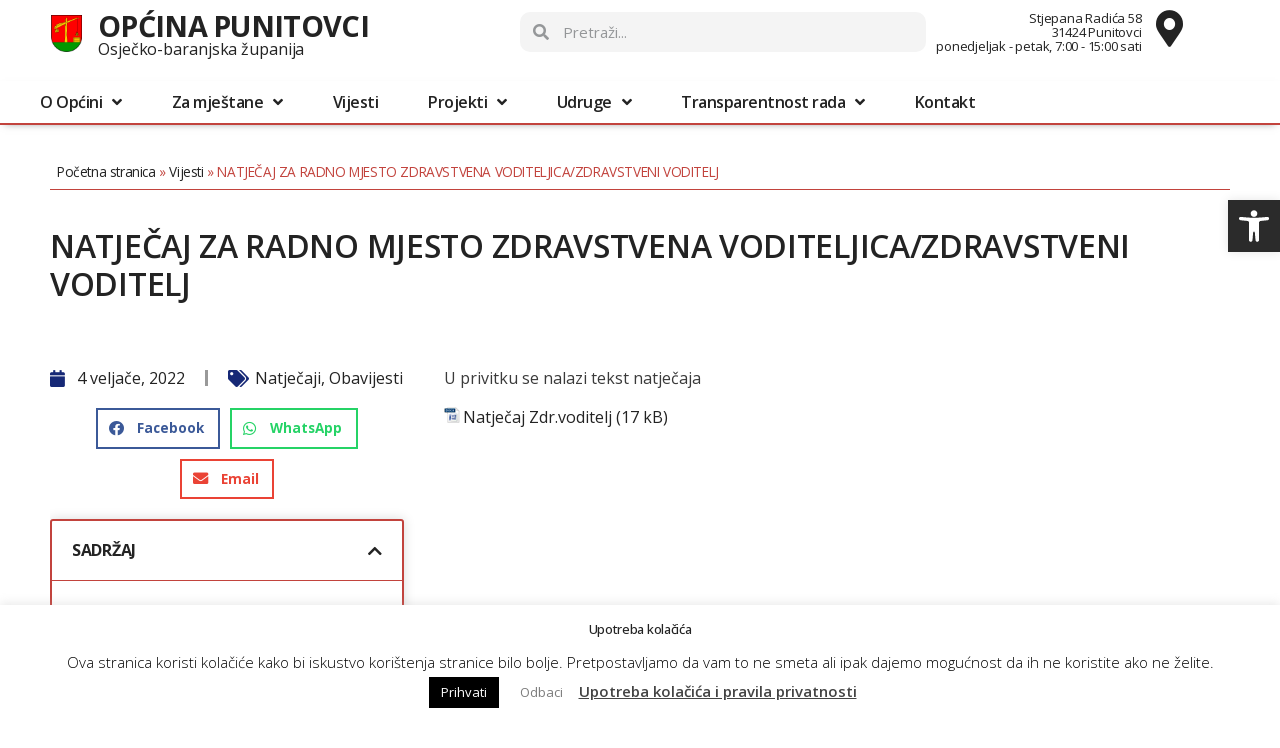

--- FILE ---
content_type: text/html; charset=UTF-8
request_url: https://www.punitovci.hr/natjecaj-za-radno-mjesto-zdravstvena-voditeljica-zdravstveni-voditelj/
body_size: 19024
content:
<!doctype html>
<html lang="hr">
<head>
	<meta charset="UTF-8">
	<meta name="viewport" content="width=device-width, initial-scale=1">
	<link rel="profile" href="https://gmpg.org/xfn/11">
	<meta name='robots' content='index, follow, max-image-preview:large, max-snippet:-1, max-video-preview:-1' />

	<!-- This site is optimized with the Yoast SEO plugin v22.8 - https://yoast.com/wordpress/plugins/seo/ -->
	<title>NATJEČAJ ZA RADNO MJESTO ZDRAVSTVENA VODITELJICA/ZDRAVSTVENI VODITELJ - Općina Punitovci</title>
	<link rel="canonical" href="https://www.punitovci.hr/natjecaj-za-radno-mjesto-zdravstvena-voditeljica-zdravstveni-voditelj/" />
	<meta property="og:locale" content="hr_HR" />
	<meta property="og:type" content="article" />
	<meta property="og:title" content="NATJEČAJ ZA RADNO MJESTO ZDRAVSTVENA VODITELJICA/ZDRAVSTVENI VODITELJ - Općina Punitovci" />
<style type="text/css">a[data-mtli~="mtli_filesize17kB"]:after {content:" (17 kB)"}</style>	<meta property="og:description" content="U privitku se nalazi tekst natječaja Natječaj Zdr.voditelj" />
	<meta property="og:url" content="https://www.punitovci.hr/natjecaj-za-radno-mjesto-zdravstvena-voditeljica-zdravstveni-voditelj/" />
	<meta property="og:site_name" content="Općina Punitovci" />
	<meta property="article:published_time" content="2022-02-04T07:38:33+00:00" />
	<meta name="author" content="admin" />
	<meta name="twitter:card" content="summary_large_image" />
	<script type="application/ld+json" class="yoast-schema-graph">{"@context":"https://schema.org","@graph":[{"@type":"Article","@id":"https://www.punitovci.hr/natjecaj-za-radno-mjesto-zdravstvena-voditeljica-zdravstveni-voditelj/#article","isPartOf":{"@id":"https://www.punitovci.hr/natjecaj-za-radno-mjesto-zdravstvena-voditeljica-zdravstveni-voditelj/"},"author":{"name":"admin","@id":"https://www.punitovci.hr/#/schema/person/c380f9aa14172cedb4bb3907993eea52"},"headline":"NATJEČAJ ZA RADNO MJESTO ZDRAVSTVENA VODITELJICA/ZDRAVSTVENI VODITELJ","datePublished":"2022-02-04T07:38:33+00:00","dateModified":"2022-02-04T07:38:33+00:00","mainEntityOfPage":{"@id":"https://www.punitovci.hr/natjecaj-za-radno-mjesto-zdravstvena-voditeljica-zdravstveni-voditelj/"},"wordCount":20,"publisher":{"@id":"https://www.punitovci.hr/#organization"},"articleSection":["Natječaji","Obavijesti"],"inLanguage":"hr"},{"@type":"WebPage","@id":"https://www.punitovci.hr/natjecaj-za-radno-mjesto-zdravstvena-voditeljica-zdravstveni-voditelj/","url":"https://www.punitovci.hr/natjecaj-za-radno-mjesto-zdravstvena-voditeljica-zdravstveni-voditelj/","name":"NATJEČAJ ZA RADNO MJESTO ZDRAVSTVENA VODITELJICA/ZDRAVSTVENI VODITELJ - Općina Punitovci","isPartOf":{"@id":"https://www.punitovci.hr/#website"},"datePublished":"2022-02-04T07:38:33+00:00","dateModified":"2022-02-04T07:38:33+00:00","breadcrumb":{"@id":"https://www.punitovci.hr/natjecaj-za-radno-mjesto-zdravstvena-voditeljica-zdravstveni-voditelj/#breadcrumb"},"inLanguage":"hr","potentialAction":[{"@type":"ReadAction","target":["https://www.punitovci.hr/natjecaj-za-radno-mjesto-zdravstvena-voditeljica-zdravstveni-voditelj/"]}]},{"@type":"BreadcrumbList","@id":"https://www.punitovci.hr/natjecaj-za-radno-mjesto-zdravstvena-voditeljica-zdravstveni-voditelj/#breadcrumb","itemListElement":[{"@type":"ListItem","position":1,"name":"Početna stranica","item":"https://www.punitovci.hr/"},{"@type":"ListItem","position":2,"name":"Vijesti","item":"https://www.punitovci.hr/vijesti/"},{"@type":"ListItem","position":3,"name":"NATJEČAJ ZA RADNO MJESTO ZDRAVSTVENA VODITELJICA/ZDRAVSTVENI VODITELJ"}]},{"@type":"WebSite","@id":"https://www.punitovci.hr/#website","url":"https://www.punitovci.hr/","name":"Općina Punitovci","description":"Osječko-baranjska županija","publisher":{"@id":"https://www.punitovci.hr/#organization"},"potentialAction":[{"@type":"SearchAction","target":{"@type":"EntryPoint","urlTemplate":"https://www.punitovci.hr/?s={search_term_string}"},"query-input":"required name=search_term_string"}],"inLanguage":"hr"},{"@type":"Organization","@id":"https://www.punitovci.hr/#organization","name":"Općina Punitovci","url":"https://www.punitovci.hr/","logo":{"@type":"ImageObject","inLanguage":"hr","@id":"https://www.punitovci.hr/#/schema/logo/image/","url":"https://www.punitovci.hr/wp-content/uploads/2021/02/grb-punitovci.png","contentUrl":"https://www.punitovci.hr/wp-content/uploads/2021/02/grb-punitovci.png","width":180,"height":216,"caption":"Općina Punitovci"},"image":{"@id":"https://www.punitovci.hr/#/schema/logo/image/"}},{"@type":"Person","@id":"https://www.punitovci.hr/#/schema/person/c380f9aa14172cedb4bb3907993eea52","name":"admin","image":{"@type":"ImageObject","inLanguage":"hr","@id":"https://www.punitovci.hr/#/schema/person/image/","url":"https://secure.gravatar.com/avatar/80592ba922241ba8b0738fc4efddf42e?s=96&d=mm&r=g","contentUrl":"https://secure.gravatar.com/avatar/80592ba922241ba8b0738fc4efddf42e?s=96&d=mm&r=g","caption":"admin"},"url":"https://www.punitovci.hr/author/dpavic/"}]}</script>
	<!-- / Yoast SEO plugin. -->


<link rel="alternate" type="application/rss+xml" title="Općina Punitovci &raquo; Kanal" href="https://www.punitovci.hr/feed/" />
<link rel="alternate" type="application/rss+xml" title="Općina Punitovci &raquo; Kanal komentara" href="https://www.punitovci.hr/comments/feed/" />
<link rel='stylesheet' id='wp-block-library-css' href='https://www.punitovci.hr/wp-includes/css/dist/block-library/style.min.css?ver=6.5.7' media='all' />
<style id='classic-theme-styles-inline-css'>
/*! This file is auto-generated */
.wp-block-button__link{color:#fff;background-color:#32373c;border-radius:9999px;box-shadow:none;text-decoration:none;padding:calc(.667em + 2px) calc(1.333em + 2px);font-size:1.125em}.wp-block-file__button{background:#32373c;color:#fff;text-decoration:none}
</style>
<style id='global-styles-inline-css'>
body{--wp--preset--color--black: #000000;--wp--preset--color--cyan-bluish-gray: #abb8c3;--wp--preset--color--white: #ffffff;--wp--preset--color--pale-pink: #f78da7;--wp--preset--color--vivid-red: #cf2e2e;--wp--preset--color--luminous-vivid-orange: #ff6900;--wp--preset--color--luminous-vivid-amber: #fcb900;--wp--preset--color--light-green-cyan: #7bdcb5;--wp--preset--color--vivid-green-cyan: #00d084;--wp--preset--color--pale-cyan-blue: #8ed1fc;--wp--preset--color--vivid-cyan-blue: #0693e3;--wp--preset--color--vivid-purple: #9b51e0;--wp--preset--gradient--vivid-cyan-blue-to-vivid-purple: linear-gradient(135deg,rgba(6,147,227,1) 0%,rgb(155,81,224) 100%);--wp--preset--gradient--light-green-cyan-to-vivid-green-cyan: linear-gradient(135deg,rgb(122,220,180) 0%,rgb(0,208,130) 100%);--wp--preset--gradient--luminous-vivid-amber-to-luminous-vivid-orange: linear-gradient(135deg,rgba(252,185,0,1) 0%,rgba(255,105,0,1) 100%);--wp--preset--gradient--luminous-vivid-orange-to-vivid-red: linear-gradient(135deg,rgba(255,105,0,1) 0%,rgb(207,46,46) 100%);--wp--preset--gradient--very-light-gray-to-cyan-bluish-gray: linear-gradient(135deg,rgb(238,238,238) 0%,rgb(169,184,195) 100%);--wp--preset--gradient--cool-to-warm-spectrum: linear-gradient(135deg,rgb(74,234,220) 0%,rgb(151,120,209) 20%,rgb(207,42,186) 40%,rgb(238,44,130) 60%,rgb(251,105,98) 80%,rgb(254,248,76) 100%);--wp--preset--gradient--blush-light-purple: linear-gradient(135deg,rgb(255,206,236) 0%,rgb(152,150,240) 100%);--wp--preset--gradient--blush-bordeaux: linear-gradient(135deg,rgb(254,205,165) 0%,rgb(254,45,45) 50%,rgb(107,0,62) 100%);--wp--preset--gradient--luminous-dusk: linear-gradient(135deg,rgb(255,203,112) 0%,rgb(199,81,192) 50%,rgb(65,88,208) 100%);--wp--preset--gradient--pale-ocean: linear-gradient(135deg,rgb(255,245,203) 0%,rgb(182,227,212) 50%,rgb(51,167,181) 100%);--wp--preset--gradient--electric-grass: linear-gradient(135deg,rgb(202,248,128) 0%,rgb(113,206,126) 100%);--wp--preset--gradient--midnight: linear-gradient(135deg,rgb(2,3,129) 0%,rgb(40,116,252) 100%);--wp--preset--font-size--small: 13px;--wp--preset--font-size--medium: 20px;--wp--preset--font-size--large: 36px;--wp--preset--font-size--x-large: 42px;--wp--preset--spacing--20: 0.44rem;--wp--preset--spacing--30: 0.67rem;--wp--preset--spacing--40: 1rem;--wp--preset--spacing--50: 1.5rem;--wp--preset--spacing--60: 2.25rem;--wp--preset--spacing--70: 3.38rem;--wp--preset--spacing--80: 5.06rem;--wp--preset--shadow--natural: 6px 6px 9px rgba(0, 0, 0, 0.2);--wp--preset--shadow--deep: 12px 12px 50px rgba(0, 0, 0, 0.4);--wp--preset--shadow--sharp: 6px 6px 0px rgba(0, 0, 0, 0.2);--wp--preset--shadow--outlined: 6px 6px 0px -3px rgba(255, 255, 255, 1), 6px 6px rgba(0, 0, 0, 1);--wp--preset--shadow--crisp: 6px 6px 0px rgba(0, 0, 0, 1);}:where(.is-layout-flex){gap: 0.5em;}:where(.is-layout-grid){gap: 0.5em;}body .is-layout-flex{display: flex;}body .is-layout-flex{flex-wrap: wrap;align-items: center;}body .is-layout-flex > *{margin: 0;}body .is-layout-grid{display: grid;}body .is-layout-grid > *{margin: 0;}:where(.wp-block-columns.is-layout-flex){gap: 2em;}:where(.wp-block-columns.is-layout-grid){gap: 2em;}:where(.wp-block-post-template.is-layout-flex){gap: 1.25em;}:where(.wp-block-post-template.is-layout-grid){gap: 1.25em;}.has-black-color{color: var(--wp--preset--color--black) !important;}.has-cyan-bluish-gray-color{color: var(--wp--preset--color--cyan-bluish-gray) !important;}.has-white-color{color: var(--wp--preset--color--white) !important;}.has-pale-pink-color{color: var(--wp--preset--color--pale-pink) !important;}.has-vivid-red-color{color: var(--wp--preset--color--vivid-red) !important;}.has-luminous-vivid-orange-color{color: var(--wp--preset--color--luminous-vivid-orange) !important;}.has-luminous-vivid-amber-color{color: var(--wp--preset--color--luminous-vivid-amber) !important;}.has-light-green-cyan-color{color: var(--wp--preset--color--light-green-cyan) !important;}.has-vivid-green-cyan-color{color: var(--wp--preset--color--vivid-green-cyan) !important;}.has-pale-cyan-blue-color{color: var(--wp--preset--color--pale-cyan-blue) !important;}.has-vivid-cyan-blue-color{color: var(--wp--preset--color--vivid-cyan-blue) !important;}.has-vivid-purple-color{color: var(--wp--preset--color--vivid-purple) !important;}.has-black-background-color{background-color: var(--wp--preset--color--black) !important;}.has-cyan-bluish-gray-background-color{background-color: var(--wp--preset--color--cyan-bluish-gray) !important;}.has-white-background-color{background-color: var(--wp--preset--color--white) !important;}.has-pale-pink-background-color{background-color: var(--wp--preset--color--pale-pink) !important;}.has-vivid-red-background-color{background-color: var(--wp--preset--color--vivid-red) !important;}.has-luminous-vivid-orange-background-color{background-color: var(--wp--preset--color--luminous-vivid-orange) !important;}.has-luminous-vivid-amber-background-color{background-color: var(--wp--preset--color--luminous-vivid-amber) !important;}.has-light-green-cyan-background-color{background-color: var(--wp--preset--color--light-green-cyan) !important;}.has-vivid-green-cyan-background-color{background-color: var(--wp--preset--color--vivid-green-cyan) !important;}.has-pale-cyan-blue-background-color{background-color: var(--wp--preset--color--pale-cyan-blue) !important;}.has-vivid-cyan-blue-background-color{background-color: var(--wp--preset--color--vivid-cyan-blue) !important;}.has-vivid-purple-background-color{background-color: var(--wp--preset--color--vivid-purple) !important;}.has-black-border-color{border-color: var(--wp--preset--color--black) !important;}.has-cyan-bluish-gray-border-color{border-color: var(--wp--preset--color--cyan-bluish-gray) !important;}.has-white-border-color{border-color: var(--wp--preset--color--white) !important;}.has-pale-pink-border-color{border-color: var(--wp--preset--color--pale-pink) !important;}.has-vivid-red-border-color{border-color: var(--wp--preset--color--vivid-red) !important;}.has-luminous-vivid-orange-border-color{border-color: var(--wp--preset--color--luminous-vivid-orange) !important;}.has-luminous-vivid-amber-border-color{border-color: var(--wp--preset--color--luminous-vivid-amber) !important;}.has-light-green-cyan-border-color{border-color: var(--wp--preset--color--light-green-cyan) !important;}.has-vivid-green-cyan-border-color{border-color: var(--wp--preset--color--vivid-green-cyan) !important;}.has-pale-cyan-blue-border-color{border-color: var(--wp--preset--color--pale-cyan-blue) !important;}.has-vivid-cyan-blue-border-color{border-color: var(--wp--preset--color--vivid-cyan-blue) !important;}.has-vivid-purple-border-color{border-color: var(--wp--preset--color--vivid-purple) !important;}.has-vivid-cyan-blue-to-vivid-purple-gradient-background{background: var(--wp--preset--gradient--vivid-cyan-blue-to-vivid-purple) !important;}.has-light-green-cyan-to-vivid-green-cyan-gradient-background{background: var(--wp--preset--gradient--light-green-cyan-to-vivid-green-cyan) !important;}.has-luminous-vivid-amber-to-luminous-vivid-orange-gradient-background{background: var(--wp--preset--gradient--luminous-vivid-amber-to-luminous-vivid-orange) !important;}.has-luminous-vivid-orange-to-vivid-red-gradient-background{background: var(--wp--preset--gradient--luminous-vivid-orange-to-vivid-red) !important;}.has-very-light-gray-to-cyan-bluish-gray-gradient-background{background: var(--wp--preset--gradient--very-light-gray-to-cyan-bluish-gray) !important;}.has-cool-to-warm-spectrum-gradient-background{background: var(--wp--preset--gradient--cool-to-warm-spectrum) !important;}.has-blush-light-purple-gradient-background{background: var(--wp--preset--gradient--blush-light-purple) !important;}.has-blush-bordeaux-gradient-background{background: var(--wp--preset--gradient--blush-bordeaux) !important;}.has-luminous-dusk-gradient-background{background: var(--wp--preset--gradient--luminous-dusk) !important;}.has-pale-ocean-gradient-background{background: var(--wp--preset--gradient--pale-ocean) !important;}.has-electric-grass-gradient-background{background: var(--wp--preset--gradient--electric-grass) !important;}.has-midnight-gradient-background{background: var(--wp--preset--gradient--midnight) !important;}.has-small-font-size{font-size: var(--wp--preset--font-size--small) !important;}.has-medium-font-size{font-size: var(--wp--preset--font-size--medium) !important;}.has-large-font-size{font-size: var(--wp--preset--font-size--large) !important;}.has-x-large-font-size{font-size: var(--wp--preset--font-size--x-large) !important;}
.wp-block-navigation a:where(:not(.wp-element-button)){color: inherit;}
:where(.wp-block-post-template.is-layout-flex){gap: 1.25em;}:where(.wp-block-post-template.is-layout-grid){gap: 1.25em;}
:where(.wp-block-columns.is-layout-flex){gap: 2em;}:where(.wp-block-columns.is-layout-grid){gap: 2em;}
.wp-block-pullquote{font-size: 1.5em;line-height: 1.6;}
</style>
<link rel='stylesheet' id='cookie-law-info-css' href='https://www.punitovci.hr/wp-content/plugins/cookie-law-info/legacy/public/css/cookie-law-info-public.css?ver=3.2.4' media='all' />
<link rel='stylesheet' id='cookie-law-info-gdpr-css' href='https://www.punitovci.hr/wp-content/plugins/cookie-law-info/legacy/public/css/cookie-law-info-gdpr.css?ver=3.2.4' media='all' />
<link rel='stylesheet' id='ivory-search-styles-css' href='https://www.punitovci.hr/wp-content/plugins/add-search-to-menu/public/css/ivory-search.min.css?ver=5.5.6' media='all' />
<link rel='stylesheet' id='hello-elementor-theme-style-css' href='https://www.punitovci.hr/wp-content/themes/hello-elementor/theme.min.css?ver=3.0.2' media='all' />
<link rel='stylesheet' id='hello-elementor-child-style-css' href='https://www.punitovci.hr/wp-content/themes/hello-theme-child/style.css?ver=1.0.0' media='all' />
<link rel='stylesheet' id='hello-elementor-css' href='https://www.punitovci.hr/wp-content/themes/hello-elementor/style.min.css?ver=3.0.2' media='all' />
<link rel='stylesheet' id='hello-elementor-header-footer-css' href='https://www.punitovci.hr/wp-content/themes/hello-elementor/header-footer.min.css?ver=3.0.2' media='all' />
<link rel='stylesheet' id='elementor-icons-css' href='https://www.punitovci.hr/wp-content/plugins/elementor/assets/lib/eicons/css/elementor-icons.min.css?ver=5.29.0' media='all' />
<link rel='stylesheet' id='elementor-frontend-css' href='https://www.punitovci.hr/wp-content/plugins/elementor/assets/css/frontend.min.css?ver=3.21.8' media='all' />
<link rel='stylesheet' id='swiper-css' href='https://www.punitovci.hr/wp-content/plugins/elementor/assets/lib/swiper/v8/css/swiper.min.css?ver=8.4.5' media='all' />
<link rel='stylesheet' id='elementor-post-4047-css' href='https://www.punitovci.hr/wp-content/uploads/elementor/css/post-4047.css?ver=1717106821' media='all' />
<link rel='stylesheet' id='elementor-pro-css' href='https://www.punitovci.hr/wp-content/plugins/elementor-pro/assets/css/frontend.min.css?ver=3.9.2' media='all' />
<link rel='stylesheet' id='elementor-post-4050-css' href='https://www.punitovci.hr/wp-content/uploads/elementor/css/post-4050.css?ver=1734978339' media='all' />
<link rel='stylesheet' id='elementor-post-4062-css' href='https://www.punitovci.hr/wp-content/uploads/elementor/css/post-4062.css?ver=1717106821' media='all' />
<link rel='stylesheet' id='elementor-post-4716-css' href='https://www.punitovci.hr/wp-content/uploads/elementor/css/post-4716.css?ver=1717106920' media='all' />
<link rel='stylesheet' id='pojo-a11y-css' href='https://www.punitovci.hr/wp-content/plugins/pojo-accessibility/assets/css/style.min.css?ver=1.0.0' media='all' />
<link rel='stylesheet' id='mimetypes-link-icons-css' href='https://www.punitovci.hr/wp-content/plugins/mimetypes-link-icons/css/style.php?cssvars=bXRsaV9oZWlnaHQ9MTYmbXRsaV9pbWFnZV90eXBlPXBuZyZtdGxpX2xlZnRvcnJpZ2h0PWxlZnQmYWN0aXZlX3R5cGVzPWRvY3xkb2N4fHBkZnx4bHN8eGxzeA%3D&#038;ver=3.0' media='all' />
<link rel='stylesheet' id='google-fonts-1-css' href='https://fonts.googleapis.com/css?family=Open+Sans%3A100%2C100italic%2C200%2C200italic%2C300%2C300italic%2C400%2C400italic%2C500%2C500italic%2C600%2C600italic%2C700%2C700italic%2C800%2C800italic%2C900%2C900italic&#038;display=auto&#038;ver=6.5.7' media='all' />
<link rel='stylesheet' id='elementor-icons-shared-0-css' href='https://www.punitovci.hr/wp-content/plugins/elementor/assets/lib/font-awesome/css/fontawesome.min.css?ver=5.15.3' media='all' />
<link rel='stylesheet' id='elementor-icons-fa-solid-css' href='https://www.punitovci.hr/wp-content/plugins/elementor/assets/lib/font-awesome/css/solid.min.css?ver=5.15.3' media='all' />
<link rel="preconnect" href="https://fonts.gstatic.com/" crossorigin><script src="https://www.punitovci.hr/wp-includes/js/jquery/jquery.min.js?ver=3.7.1" id="jquery-core-js"></script>
<script src="https://www.punitovci.hr/wp-includes/js/jquery/jquery-migrate.min.js?ver=3.4.1" id="jquery-migrate-js"></script>
<script id="cookie-law-info-js-extra">
var Cli_Data = {"nn_cookie_ids":[],"cookielist":[],"non_necessary_cookies":[],"ccpaEnabled":"","ccpaRegionBased":"","ccpaBarEnabled":"","strictlyEnabled":["necessary","obligatoire"],"ccpaType":"gdpr","js_blocking":"","custom_integration":"","triggerDomRefresh":"","secure_cookies":""};
var cli_cookiebar_settings = {"animate_speed_hide":"500","animate_speed_show":"500","background":"#FFF","border":"#b1a6a6c2","border_on":"","button_1_button_colour":"#000","button_1_button_hover":"#000000","button_1_link_colour":"#fff","button_1_as_button":"1","button_1_new_win":"","button_2_button_colour":"#333","button_2_button_hover":"#292929","button_2_link_colour":"#444","button_2_as_button":"","button_2_hidebar":"","button_3_button_colour":"#ffffff","button_3_button_hover":"#cccccc","button_3_link_colour":"#7c7c7c","button_3_as_button":"1","button_3_new_win":"","button_4_button_colour":"#000","button_4_button_hover":"#000000","button_4_link_colour":"#fff","button_4_as_button":"1","button_7_button_colour":"#61a229","button_7_button_hover":"#4e8221","button_7_link_colour":"#fff","button_7_as_button":"1","button_7_new_win":"","font_family":"inherit","header_fix":"","notify_animate_hide":"1","notify_animate_show":"","notify_div_id":"#cookie-law-info-bar","notify_position_horizontal":"right","notify_position_vertical":"bottom","scroll_close":"","scroll_close_reload":"","accept_close_reload":"","reject_close_reload":"","showagain_tab":"","showagain_background":"#fff","showagain_border":"#000","showagain_div_id":"#cookie-law-info-again","showagain_x_position":"100px","text":"#000","show_once_yn":"","show_once":"10000","logging_on":"","as_popup":"","popup_overlay":"1","bar_heading_text":"Upotreba kola\u010di\u0107a","cookie_bar_as":"banner","popup_showagain_position":"bottom-right","widget_position":"left"};
var log_object = {"ajax_url":"https:\/\/www.punitovci.hr\/wp-admin\/admin-ajax.php"};
</script>
<script src="https://www.punitovci.hr/wp-content/plugins/cookie-law-info/legacy/public/js/cookie-law-info-public.js?ver=3.2.4" id="cookie-law-info-js"></script>
<link rel="https://api.w.org/" href="https://www.punitovci.hr/wp-json/" /><link rel="alternate" type="application/json" href="https://www.punitovci.hr/wp-json/wp/v2/posts/7367" /><link rel="EditURI" type="application/rsd+xml" title="RSD" href="https://www.punitovci.hr/xmlrpc.php?rsd" />
<meta name="generator" content="WordPress 6.5.7" />
<link rel='shortlink' href='https://www.punitovci.hr/?p=7367' />
<link rel="alternate" type="application/json+oembed" href="https://www.punitovci.hr/wp-json/oembed/1.0/embed?url=https%3A%2F%2Fwww.punitovci.hr%2Fnatjecaj-za-radno-mjesto-zdravstvena-voditeljica-zdravstveni-voditelj%2F" />
<link rel="alternate" type="text/xml+oembed" href="https://www.punitovci.hr/wp-json/oembed/1.0/embed?url=https%3A%2F%2Fwww.punitovci.hr%2Fnatjecaj-za-radno-mjesto-zdravstvena-voditeljica-zdravstveni-voditelj%2F&#038;format=xml" />
<meta name="generator" content="Elementor 3.21.8; features: e_optimized_assets_loading, additional_custom_breakpoints; settings: css_print_method-external, google_font-enabled, font_display-auto">
<style type="text/css">
#pojo-a11y-toolbar .pojo-a11y-toolbar-toggle a{ background-color: #2b2b2b;	color: #ffffff;}
#pojo-a11y-toolbar .pojo-a11y-toolbar-overlay, #pojo-a11y-toolbar .pojo-a11y-toolbar-overlay ul.pojo-a11y-toolbar-items.pojo-a11y-links{ border-color: #2b2b2b;}
body.pojo-a11y-focusable a:focus{ outline-style: solid !important;	outline-width: 1px !important;	outline-color: #FF0000 !important;}
#pojo-a11y-toolbar{ top: 200px !important;}
#pojo-a11y-toolbar .pojo-a11y-toolbar-overlay{ background-color: #ffffff;}
#pojo-a11y-toolbar .pojo-a11y-toolbar-overlay ul.pojo-a11y-toolbar-items li.pojo-a11y-toolbar-item a, #pojo-a11y-toolbar .pojo-a11y-toolbar-overlay p.pojo-a11y-toolbar-title{ color: #7c7c7c;}
#pojo-a11y-toolbar .pojo-a11y-toolbar-overlay ul.pojo-a11y-toolbar-items li.pojo-a11y-toolbar-item a.active{ background-color: #369fd8;	color: #ffffff;}
@media (max-width: 767px) { #pojo-a11y-toolbar { top: 75px !important; } }</style><link rel="icon" href="https://www.punitovci.hr/wp-content/uploads/2021/02/grb-punitovci.png" sizes="32x32" />
<link rel="icon" href="https://www.punitovci.hr/wp-content/uploads/2021/02/grb-punitovci.png" sizes="192x192" />
<link rel="apple-touch-icon" href="https://www.punitovci.hr/wp-content/uploads/2021/02/grb-punitovci.png" />
<meta name="msapplication-TileImage" content="https://www.punitovci.hr/wp-content/uploads/2021/02/grb-punitovci.png" />
			<style type="text/css">
					.is-form-id-4630 .is-search-submit:focus,
			.is-form-id-4630 .is-search-submit:hover,
			.is-form-id-4630 .is-search-submit,
            .is-form-id-4630 .is-search-icon {
			            background-color: #fcba03 !important;            			}
            			.is-form-id-4630 .is-search-input::-webkit-input-placeholder {
			    color: #162876 !important;
			}
			.is-form-id-4630 .is-search-input:-moz-placeholder {
			    color: #162876 !important;
			    opacity: 1;
			}
			.is-form-id-4630 .is-search-input::-moz-placeholder {
			    color: #162876 !important;
			    opacity: 1;
			}
			.is-form-id-4630 .is-search-input:-ms-input-placeholder {
			    color: #162876 !important;
			}
                        			.is-form-style-1.is-form-id-4630 .is-search-input:focus,
			.is-form-style-1.is-form-id-4630 .is-search-input:hover,
			.is-form-style-1.is-form-id-4630 .is-search-input,
			.is-form-style-2.is-form-id-4630 .is-search-input:focus,
			.is-form-style-2.is-form-id-4630 .is-search-input:hover,
			.is-form-style-2.is-form-id-4630 .is-search-input,
			.is-form-style-3.is-form-id-4630 .is-search-input:focus,
			.is-form-style-3.is-form-id-4630 .is-search-input:hover,
			.is-form-style-3.is-form-id-4630 .is-search-input,
			.is-form-id-4630 .is-search-input:focus,
			.is-form-id-4630 .is-search-input:hover,
			.is-form-id-4630 .is-search-input {
                                color: #162876 !important;                                                                			}
                        			</style>
		</head>
<body class="post-template-default single single-post postid-7367 single-format-standard wp-custom-logo hello-elementor elementor-default elementor-kit-4047 elementor-page-4716">


<a class="skip-link screen-reader-text" href="#content">Skip to content</a>

		<div data-elementor-type="header" data-elementor-id="4050" class="elementor elementor-4050 elementor-location-header">
					<div class="elementor-section-wrap">
								<section class="elementor-section elementor-top-section elementor-element elementor-element-768c772a elementor-section-content-middle elementor-section-boxed elementor-section-height-default elementor-section-height-default" data-id="768c772a" data-element_type="section" data-settings="{&quot;background_background&quot;:&quot;classic&quot;}">
						<div class="elementor-container elementor-column-gap-no">
					<div class="elementor-column elementor-col-20 elementor-top-column elementor-element elementor-element-2294336c" data-id="2294336c" data-element_type="column" data-settings="{&quot;background_background&quot;:&quot;classic&quot;}">
			<div class="elementor-widget-wrap elementor-element-populated">
						<div class="elementor-element elementor-element-4f3a14c2 elementor-widget elementor-widget-theme-site-logo elementor-widget-image" data-id="4f3a14c2" data-element_type="widget" data-widget_type="theme-site-logo.default">
				<div class="elementor-widget-container">
														<a href="https://www.punitovci.hr">
							<img width="180" height="216" src="https://www.punitovci.hr/wp-content/uploads/2021/02/grb-punitovci.png" class="attachment-thumbnail size-thumbnail wp-image-6287" alt="" />								</a>
													</div>
				</div>
					</div>
		</div>
				<div class="elementor-column elementor-col-20 elementor-top-column elementor-element elementor-element-bc1eeeb" data-id="bc1eeeb" data-element_type="column" data-settings="{&quot;background_background&quot;:&quot;classic&quot;}">
			<div class="elementor-widget-wrap elementor-element-populated">
						<div class="elementor-element elementor-element-d8b8232 elementor-widget elementor-widget-theme-site-title elementor-widget-heading" data-id="d8b8232" data-element_type="widget" data-widget_type="theme-site-title.default">
				<div class="elementor-widget-container">
			<div class="elementor-heading-title elementor-size-default"><a href="https://www.punitovci.hr">Općina Punitovci</a></div>		</div>
				</div>
				<div class="elementor-element elementor-element-7394c6c elementor-widget elementor-widget-heading" data-id="7394c6c" data-element_type="widget" data-widget_type="heading.default">
				<div class="elementor-widget-container">
			<div class="elementor-heading-title elementor-size-default">Osječko-baranjska županija</div>		</div>
				</div>
					</div>
		</div>
				<div class="elementor-column elementor-col-20 elementor-top-column elementor-element elementor-element-900f119 elementor-hidden-phone" data-id="900f119" data-element_type="column" data-settings="{&quot;background_background&quot;:&quot;classic&quot;}">
			<div class="elementor-widget-wrap elementor-element-populated">
						<div class="elementor-element elementor-element-3b4be1d elementor-search-form--skin-minimal elementor-hidden-tablet elementor-hidden-phone elementor-widget elementor-widget-search-form" data-id="3b4be1d" data-element_type="widget" data-settings="{&quot;skin&quot;:&quot;minimal&quot;}" data-widget_type="search-form.default">
				<div class="elementor-widget-container">
					<form class="elementor-search-form" role="search" action="https://www.punitovci.hr" method="get">
									<div class="elementor-search-form__container">
									<div class="elementor-search-form__icon">
						<i aria-hidden="true" class="fas fa-search"></i>						<span class="elementor-screen-only">Search</span>
					</div>
								<input placeholder="Pretraži..." class="elementor-search-form__input" type="search" name="s" title="Search" value="">
															</div>
		</form>
				</div>
				</div>
					</div>
		</div>
				<div class="elementor-column elementor-col-20 elementor-top-column elementor-element elementor-element-275bd4b elementor-hidden-tablet elementor-hidden-phone" data-id="275bd4b" data-element_type="column">
			<div class="elementor-widget-wrap elementor-element-populated">
						<div class="elementor-element elementor-element-3ff90bd elementor-position-right elementor-view-default elementor-mobile-position-top elementor-vertical-align-top elementor-widget elementor-widget-icon-box" data-id="3ff90bd" data-element_type="widget" data-widget_type="icon-box.default">
				<div class="elementor-widget-container">
					<div class="elementor-icon-box-wrapper">

						<div class="elementor-icon-box-icon">
				<a href="https://goo.gl/maps/fa5JzeL97h7F1opn9" target="_blank" rel="nofollow" class="elementor-icon elementor-animation-grow" tabindex="-1">
				<i aria-hidden="true" class="fas fa-map-marker-alt"></i>				</a>
			</div>
			
						<div class="elementor-icon-box-content">

				
									<p class="elementor-icon-box-description">
						Stjepana Radića 58<br>31424 Punitovci<br>ponedjeljak - petak, 7:00 - 15:00 sati					</p>
				
			</div>
			
		</div>
				</div>
				</div>
					</div>
		</div>
				<div class="elementor-column elementor-col-20 elementor-top-column elementor-element elementor-element-79f104d elementor-hidden-desktop elementor-hidden-tablet" data-id="79f104d" data-element_type="column">
			<div class="elementor-widget-wrap elementor-element-populated">
						<div class="elementor-element elementor-element-66af023 elementor-nav-menu--stretch elementor-nav-menu__text-align-aside elementor-nav-menu--toggle elementor-nav-menu--burger elementor-widget elementor-widget-nav-menu" data-id="66af023" data-element_type="widget" data-settings="{&quot;layout&quot;:&quot;dropdown&quot;,&quot;full_width&quot;:&quot;stretch&quot;,&quot;submenu_icon&quot;:{&quot;value&quot;:&quot;&lt;i class=\&quot;fas fa-caret-down\&quot;&gt;&lt;\/i&gt;&quot;,&quot;library&quot;:&quot;fa-solid&quot;},&quot;toggle&quot;:&quot;burger&quot;}" data-widget_type="nav-menu.default">
				<div class="elementor-widget-container">
					<div class="elementor-menu-toggle" role="button" tabindex="0" aria-label="Menu Toggle" aria-expanded="false">
			<i aria-hidden="true" role="presentation" class="elementor-menu-toggle__icon--open eicon-menu-bar"></i><i aria-hidden="true" role="presentation" class="elementor-menu-toggle__icon--close eicon-close"></i>			<span class="elementor-screen-only">Menu</span>
		</div>
					<nav class="elementor-nav-menu--dropdown elementor-nav-menu__container" aria-hidden="true">
				<ul id="menu-2-66af023" class="elementor-nav-menu"><li class=" astm-search-menu is-menu default is-first menu-item"><form data-min-no-for-search=1 data-result-box-max-height=400 data-form-id=4948 class="is-search-form is-form-style is-form-style-3 is-form-id-4948 is-ajax-search" action="https://www.punitovci.hr/" method="get" role="search" ><label for="is-search-input-4948"><span class="is-screen-reader-text">Search for:</span><input  type="search" id="is-search-input-4948" name="s" value="" class="is-search-input" placeholder="Search here..." autocomplete=off /><span class="is-loader-image" style="display: none;background-image:url(https://www.punitovci.hr/wp-content/plugins/add-search-to-menu/public/images/spinner.gif);" ></span></label><button type="submit" class="is-search-submit"><span class="is-screen-reader-text">Search Button</span><span class="is-search-icon"><svg focusable="false" aria-label="Search" xmlns="http://www.w3.org/2000/svg" viewBox="0 0 24 24" width="24px"><path d="M15.5 14h-.79l-.28-.27C15.41 12.59 16 11.11 16 9.5 16 5.91 13.09 3 9.5 3S3 5.91 3 9.5 5.91 16 9.5 16c1.61 0 3.09-.59 4.23-1.57l.27.28v.79l5 4.99L20.49 19l-4.99-5zm-6 0C7.01 14 5 11.99 5 9.5S7.01 5 9.5 5 14 7.01 14 9.5 11.99 14 9.5 14z"></path></svg></span></button><input type="hidden" name="id" value="4948" /></form><div class="search-close"></div></li><li class="menu-item menu-item-type-custom menu-item-object-custom menu-item-has-children menu-item-4920"><a href="#" class="elementor-item elementor-item-anchor" tabindex="-1">O Općini</a>
<ul class="sub-menu elementor-nav-menu--dropdown">
	<li class="menu-item menu-item-type-post_type menu-item-object-page menu-item-4925"><a href="https://www.punitovci.hr/uprava-opcine-i-statut/" class="elementor-sub-item" tabindex="-1">Uprava Općine i Statut</a></li>
	<li class="menu-item menu-item-type-post_type menu-item-object-page menu-item-4922"><a href="https://www.punitovci.hr/uprava-opcine-punitovci/" class="elementor-sub-item" tabindex="-1">Jedinstveni upravni odjel</a></li>
	<li class="menu-item menu-item-type-post_type menu-item-object-page menu-item-4927"><a href="https://www.punitovci.hr/strateski-i-planski-dokumenti/" class="elementor-sub-item" tabindex="-1">Strateški i planski dokumenti</a></li>
	<li class="menu-item menu-item-type-post_type menu-item-object-page menu-item-6951"><a href="https://www.punitovci.hr/glasilo-deram/" class="elementor-sub-item" tabindex="-1">Glasilo Đeram</a></li>
	<li class="menu-item menu-item-type-post_type menu-item-object-page menu-item-4924"><a href="https://www.punitovci.hr/opcina-punitovci/" class="elementor-sub-item" tabindex="-1">O Općini Punitovci</a></li>
	<li class="menu-item menu-item-type-post_type menu-item-object-page menu-item-6952"><a href="https://www.punitovci.hr/naselja/" class="elementor-sub-item" tabindex="-1">Naselja</a></li>
	<li class="menu-item menu-item-type-post_type menu-item-object-page menu-item-6953"><a href="https://www.punitovci.hr/zupa-punitovci/" class="elementor-sub-item" tabindex="-1">Župa Punitovci</a></li>
	<li class="menu-item menu-item-type-post_type menu-item-object-page menu-item-5196"><a href="https://www.punitovci.hr/provedba-izbora/" class="elementor-sub-item" tabindex="-1">Provedba izbora</a></li>
	<li class="menu-item menu-item-type-post_type menu-item-object-page menu-item-5195"><a href="https://www.punitovci.hr/pravo-na-pristup-informacijama/" class="elementor-sub-item" tabindex="-1">Pravo na pristup informacijama</a></li>
</ul>
</li>
<li class="menu-item menu-item-type-custom menu-item-object-custom menu-item-has-children menu-item-4928"><a href="#" class="elementor-item elementor-item-anchor" tabindex="-1">Za mještane</a>
<ul class="sub-menu elementor-nav-menu--dropdown">
	<li class="menu-item menu-item-type-post_type menu-item-object-page menu-item-4930"><a href="https://www.punitovci.hr/komunalne-djelatnosti/" class="elementor-sub-item" tabindex="-1">Komunalne djelatnosti</a></li>
	<li class="menu-item menu-item-type-post_type menu-item-object-page menu-item-4929"><a href="https://www.punitovci.hr/gospodarenje-otpadom-i-zastita-okolisa/" class="elementor-sub-item" tabindex="-1">Gospodarenje otpadom i zaštita okoliša</a></li>
	<li class="menu-item menu-item-type-post_type menu-item-object-page menu-item-4931"><a href="https://www.punitovci.hr/odgoj-i-obrazovanje/" class="elementor-sub-item" tabindex="-1">Odgoj i obrazovanje</a></li>
	<li class="menu-item menu-item-type-post_type menu-item-object-page menu-item-4932"><a href="https://www.punitovci.hr/socijalna-zastita/" class="elementor-sub-item" tabindex="-1">Socijalna zaštita</a></li>
	<li class="menu-item menu-item-type-post_type menu-item-object-page menu-item-4933"><a href="https://www.punitovci.hr/zahtjevi-i-obrasci/" class="elementor-sub-item" tabindex="-1">Zahtjevi i obrasci</a></li>
</ul>
</li>
<li class="menu-item menu-item-type-taxonomy menu-item-object-category menu-item-4934"><a href="https://www.punitovci.hr/category/vijesti/" class="elementor-item" tabindex="-1">Vijesti</a></li>
<li class="menu-item menu-item-type-taxonomy menu-item-object-category menu-item-has-children menu-item-5198"><a href="https://www.punitovci.hr/category/projekti/" class="elementor-item" tabindex="-1">Projekti</a>
<ul class="sub-menu elementor-nav-menu--dropdown">
	<li class="menu-item menu-item-type-taxonomy menu-item-object-projekti menu-item-6947"><a href="https://www.punitovci.hr/projekti/djecji-vrtic-u-punitovcima/" class="elementor-sub-item" tabindex="-1">Dječji vrtić u Punitovcima</a></li>
	<li class="menu-item menu-item-type-taxonomy menu-item-object-projekti menu-item-6943"><a href="https://www.punitovci.hr/projekti/pravo-na-zivot-u-zajednici-starijih-osoba-u-opcini-punitovci/" class="elementor-sub-item" tabindex="-1">Pravo na život u zajednici starijih osoba u Općini Punitovci</a></li>
	<li class="menu-item menu-item-type-taxonomy menu-item-object-projekti menu-item-6948"><a href="https://www.punitovci.hr/projekti/sustav-odvodnje/" class="elementor-sub-item" tabindex="-1">Sustav odvodnje</a></li>
	<li class="menu-item menu-item-type-taxonomy menu-item-object-projekti menu-item-6946"><a href="https://www.punitovci.hr/projekti/snazne-zene-u-opcini-punitovci/" class="elementor-sub-item" tabindex="-1">&#8220;Snažne žene u Općini Punitovci&#8221;</a></li>
	<li class="menu-item menu-item-type-taxonomy menu-item-object-projekti menu-item-6942"><a href="https://www.punitovci.hr/projekti/zazeli-bolji-zivot-u-opcini-punitovci/" class="elementor-sub-item" tabindex="-1">&#8220;Zaželi bolji život u Općini Punitovci&#8221;</a></li>
	<li class="menu-item menu-item-type-taxonomy menu-item-object-projekti menu-item-5301"><a href="https://www.punitovci.hr/projekti/info-touch-display/" class="elementor-sub-item" tabindex="-1">Info touch display</a></li>
</ul>
</li>
<li class="menu-item menu-item-type-post_type menu-item-object-page menu-item-4935"><a href="https://www.punitovci.hr/udruge/" class="elementor-item" tabindex="-1">Udruge</a></li>
<li class="menu-item menu-item-type-custom menu-item-object-custom menu-item-has-children menu-item-4936"><a href="#" class="elementor-item elementor-item-anchor" tabindex="-1">Transparentnost rada</a>
<ul class="sub-menu elementor-nav-menu--dropdown">
	<li class="menu-item menu-item-type-taxonomy menu-item-object-transparentnost menu-item-4937"><a href="https://www.punitovci.hr/transparentnost/proracun/" class="elementor-sub-item" tabindex="-1">Proračun</a></li>
	<li class="menu-item menu-item-type-taxonomy menu-item-object-transparentnost menu-item-4939"><a href="https://www.punitovci.hr/transparentnost/financijska-izvjesca/" class="elementor-sub-item" tabindex="-1">Financijska izvješća</a></li>
	<li class="menu-item menu-item-type-taxonomy menu-item-object-transparentnost menu-item-5194"><a href="https://www.punitovci.hr/transparentnost/javna-nabava/" class="elementor-sub-item" tabindex="-1">Javna nabava</a></li>
	<li class="menu-item menu-item-type-taxonomy menu-item-object-transparentnost menu-item-4941"><a href="https://www.punitovci.hr/transparentnost/registri/" class="elementor-sub-item" tabindex="-1">Registri</a></li>
	<li class="menu-item menu-item-type-taxonomy menu-item-object-transparentnost menu-item-4943"><a href="https://www.punitovci.hr/transparentnost/planovi-pravilnici-procedure/" class="elementor-sub-item" tabindex="-1">Planovi, pravilnici i procedure</a></li>
	<li class="menu-item menu-item-type-taxonomy menu-item-object-transparentnost menu-item-4942"><a href="https://www.punitovci.hr/transparentnost/pravo-na-pristup-informacijama/" class="elementor-sub-item" tabindex="-1">Pravo na pristup informacijama</a></li>
	<li class="menu-item menu-item-type-taxonomy menu-item-object-transparentnost menu-item-4938"><a href="https://www.punitovci.hr/transparentnost/sjednice-opcinskog-vijeca/" class="elementor-sub-item" tabindex="-1">Sjednice Općinskog vijeća</a></li>
	<li class="menu-item menu-item-type-taxonomy menu-item-object-transparentnost menu-item-4946"><a href="https://www.punitovci.hr/transparentnost/izvjesca-nezavisnih-vijecnika/" class="elementor-sub-item" tabindex="-1">Izvješća nezavisnih vijećnika</a></li>
	<li class="menu-item menu-item-type-taxonomy menu-item-object-transparentnost menu-item-4940"><a href="https://www.punitovci.hr/transparentnost/odluke-i-akti-nacelnika/" class="elementor-sub-item" tabindex="-1">Odluke i akti načelnika</a></li>
	<li class="menu-item menu-item-type-taxonomy menu-item-object-transparentnost menu-item-4945"><a href="https://www.punitovci.hr/transparentnost/donacije-i-sponzorstva/" class="elementor-sub-item" tabindex="-1">Donacije i sponzorstva</a></li>
</ul>
</li>
<li class="menu-item menu-item-type-post_type menu-item-object-page menu-item-4947"><a href="https://www.punitovci.hr/kontakt/" class="elementor-item" tabindex="-1">Kontakt</a></li>
</ul>			</nav>
				</div>
				</div>
					</div>
		</div>
					</div>
		</section>
				<section class="elementor-section elementor-top-section elementor-element elementor-element-6bd8746 elementor-hidden-tablet elementor-hidden-phone elementor-section-boxed elementor-section-height-default elementor-section-height-default" data-id="6bd8746" data-element_type="section" data-settings="{&quot;background_background&quot;:&quot;classic&quot;}">
						<div class="elementor-container elementor-column-gap-default">
					<div class="elementor-column elementor-col-100 elementor-top-column elementor-element elementor-element-f135fe9" data-id="f135fe9" data-element_type="column">
			<div class="elementor-widget-wrap elementor-element-populated">
						<div class="elementor-element elementor-element-3294f588 elementor-nav-menu--stretch elementor-nav-menu__align-left elementor-nav-menu--dropdown-tablet elementor-nav-menu__text-align-aside elementor-nav-menu--toggle elementor-nav-menu--burger elementor-widget elementor-widget-nav-menu" data-id="3294f588" data-element_type="widget" data-settings="{&quot;full_width&quot;:&quot;stretch&quot;,&quot;submenu_icon&quot;:{&quot;value&quot;:&quot;&lt;i class=\&quot;fas fa-angle-down\&quot;&gt;&lt;\/i&gt;&quot;,&quot;library&quot;:&quot;fa-solid&quot;},&quot;layout&quot;:&quot;horizontal&quot;,&quot;toggle&quot;:&quot;burger&quot;}" data-widget_type="nav-menu.default">
				<div class="elementor-widget-container">
						<nav migration_allowed="1" migrated="0" class="elementor-nav-menu--main elementor-nav-menu__container elementor-nav-menu--layout-horizontal e--pointer-underline e--animation-grow">
				<ul id="menu-1-3294f588" class="elementor-nav-menu"><li class="menu-item menu-item-type-custom menu-item-object-custom menu-item-has-children menu-item-4386"><a href="#" class="elementor-item elementor-item-anchor">O Općini</a>
<ul class="sub-menu elementor-nav-menu--dropdown">
	<li class="menu-item menu-item-type-post_type menu-item-object-page menu-item-4392"><a href="https://www.punitovci.hr/uprava-opcine-i-statut/" class="elementor-sub-item">Uprava Općine i Statut</a></li>
	<li class="menu-item menu-item-type-post_type menu-item-object-page menu-item-4389"><a href="https://www.punitovci.hr/uprava-opcine-punitovci/" class="elementor-sub-item">Jedinstveni upravni odjel</a></li>
	<li class="menu-item menu-item-type-post_type menu-item-object-page menu-item-4642"><a href="https://www.punitovci.hr/strateski-i-planski-dokumenti/" class="elementor-sub-item">Strateški i planski dokumenti</a></li>
	<li class="menu-item menu-item-type-post_type menu-item-object-page menu-item-6708"><a href="https://www.punitovci.hr/glasilo-deram/" class="elementor-sub-item">Glasilo Đeram</a></li>
	<li class="menu-item menu-item-type-post_type menu-item-object-page menu-item-4391"><a href="https://www.punitovci.hr/opcina-punitovci/" class="elementor-sub-item">O Općini Punitovci</a></li>
	<li class="menu-item menu-item-type-post_type menu-item-object-page menu-item-6710"><a href="https://www.punitovci.hr/naselja/" class="elementor-sub-item">Naselja</a></li>
	<li class="menu-item menu-item-type-post_type menu-item-object-page menu-item-5712"><a href="https://www.punitovci.hr/zupa-punitovci/" class="elementor-sub-item">Župa Punitovci</a></li>
	<li class="menu-item menu-item-type-post_type menu-item-object-page menu-item-5111"><a href="https://www.punitovci.hr/provedba-izbora/" class="elementor-sub-item">Provedba izbora</a></li>
	<li class="menu-item menu-item-type-post_type menu-item-object-page menu-item-5092"><a href="https://www.punitovci.hr/pravo-na-pristup-informacijama/" class="elementor-sub-item">Pravo na pristup informacijama</a></li>
</ul>
</li>
<li class="menu-item menu-item-type-custom menu-item-object-custom menu-item-has-children menu-item-4362"><a href="#" class="elementor-item elementor-item-anchor">Za mještane</a>
<ul class="sub-menu elementor-nav-menu--dropdown">
	<li class="menu-item menu-item-type-post_type menu-item-object-page menu-item-2449"><a href="https://www.punitovci.hr/komunalne-djelatnosti/" class="elementor-sub-item">Komunalne djelatnosti</a></li>
	<li class="menu-item menu-item-type-post_type menu-item-object-page menu-item-2448"><a href="https://www.punitovci.hr/gospodarenje-otpadom-i-zastita-okolisa/" class="elementor-sub-item">Gospodarenje otpadom i zaštita okoliša</a></li>
	<li class="menu-item menu-item-type-post_type menu-item-object-page menu-item-2450"><a href="https://www.punitovci.hr/odgoj-i-obrazovanje/" class="elementor-sub-item">Odgoj i obrazovanje</a></li>
	<li class="menu-item menu-item-type-post_type menu-item-object-page menu-item-2451"><a href="https://www.punitovci.hr/socijalna-zastita/" class="elementor-sub-item">Socijalna zaštita</a></li>
	<li class="menu-item menu-item-type-post_type menu-item-object-page menu-item-3429"><a href="https://www.punitovci.hr/zahtjevi-i-obrasci/" class="elementor-sub-item">Zahtjevi i obrasci</a></li>
	<li class="menu-item menu-item-type-post_type menu-item-object-page menu-item-9020"><a href="https://www.punitovci.hr/civilna-zastita/" class="elementor-sub-item">Civilna zaštita</a></li>
</ul>
</li>
<li class="menu-item menu-item-type-taxonomy menu-item-object-category menu-item-4771"><a href="https://www.punitovci.hr/category/vijesti/" class="elementor-item">Vijesti</a></li>
<li class="menu-item menu-item-type-taxonomy menu-item-object-category menu-item-has-children menu-item-5158"><a href="https://www.punitovci.hr/category/projekti/" class="elementor-item">Projekti</a>
<ul class="sub-menu elementor-nav-menu--dropdown">
	<li class="menu-item menu-item-type-taxonomy menu-item-object-projekti menu-item-5628"><a href="https://www.punitovci.hr/projekti/djecji-vrtic-u-punitovcima/" class="elementor-sub-item">Dječji vrtić u Punitovcima</a></li>
	<li class="menu-item menu-item-type-taxonomy menu-item-object-projekti menu-item-6954"><a href="https://www.punitovci.hr/projekti/snazne-zene-u-opcini-punitovci/" class="elementor-sub-item">&#8220;Snažne žene u Općini Punitovci&#8221;</a></li>
	<li class="menu-item menu-item-type-taxonomy menu-item-object-projekti menu-item-6275"><a href="https://www.punitovci.hr/projekti/pravo-na-zivot-u-zajednici-starijih-osoba-u-opcini-punitovci/" class="elementor-sub-item">Pravo na život u zajednici starijih osoba u Općini Punitovci</a></li>
	<li class="menu-item menu-item-type-taxonomy menu-item-object-projekti menu-item-6955"><a href="https://www.punitovci.hr/projekti/sustav-odvodnje/" class="elementor-sub-item">Sustav odvodnje</a></li>
	<li class="menu-item menu-item-type-taxonomy menu-item-object-projekti menu-item-5041"><a href="https://www.punitovci.hr/projekti/zazeli-bolji-zivot-u-opcini-punitovci/" class="elementor-sub-item">&#8220;Zaželi bolji život u Općini Punitovci&#8221;</a></li>
	<li class="menu-item menu-item-type-taxonomy menu-item-object-projekti menu-item-5302"><a href="https://www.punitovci.hr/projekti/info-touch-display/" class="elementor-sub-item">Info touch display</a></li>
	<li class="menu-item menu-item-type-taxonomy menu-item-object-projekti menu-item-8329"><a href="https://www.punitovci.hr/projekti/digitalizacija-opcine-punitovci-e-pisarnica/" class="elementor-sub-item">Digitalizacija Općine Punitovci &#8211; E-pisarnica</a></li>
</ul>
</li>
<li class="menu-item menu-item-type-post_type menu-item-object-page menu-item-has-children menu-item-4361"><a href="https://www.punitovci.hr/udruge/" class="elementor-item">Udruge</a>
<ul class="sub-menu elementor-nav-menu--dropdown">
	<li class="menu-item menu-item-type-post_type menu-item-object-page menu-item-5701"><a href="https://www.punitovci.hr/udruge/nk-omladinac-josipovac/" class="elementor-sub-item">NK “OMLADINAC” JOSIPOVAC</a></li>
	<li class="menu-item menu-item-type-post_type menu-item-object-page menu-item-5700"><a href="https://www.punitovci.hr/udruge/nk-slavonija-punitovci/" class="elementor-sub-item">NK “SLAVONIJA” PUNITOVCI</a></li>
	<li class="menu-item menu-item-type-post_type menu-item-object-page menu-item-5699"><a href="https://www.punitovci.hr/udruge/nk-zrinski-jurjevac/" class="elementor-sub-item">NK “ZRINSKI” JURJEVAC</a></li>
	<li class="menu-item menu-item-type-post_type menu-item-object-page menu-item-5698"><a href="https://www.punitovci.hr/udruge/kud-veseli-sokci-punitovci/" class="elementor-sub-item">KUD “VESELI ŠOKCI” PUNITOVCI</a></li>
	<li class="menu-item menu-item-type-post_type menu-item-object-page menu-item-5697"><a href="https://www.punitovci.hr/udruge/skud-brace-banas-josipovac-punitovacki/" class="elementor-sub-item">SKUD ” BRAĆE BANAS ” JOSIPOVAC PUNITOVAČKI</a></li>
	<li class="menu-item menu-item-type-post_type menu-item-object-page menu-item-5696"><a href="https://www.punitovci.hr/udruge/matica-slovacka-josipovac/" class="elementor-sub-item">MATICA SLOVAČKA JOSIPOVAC</a></li>
	<li class="menu-item menu-item-type-post_type menu-item-object-page menu-item-5695"><a href="https://www.punitovci.hr/udruge/matica-slovacka-jurjevac/" class="elementor-sub-item">MATICA SLOVAČKA JURJEVAC</a></li>
	<li class="menu-item menu-item-type-post_type menu-item-object-page menu-item-5694"><a href="https://www.punitovci.hr/udruge/udruga-zena-punitovcanke/" class="elementor-sub-item">UDRUGA ŽENA PUNITOVČANKE</a></li>
	<li class="menu-item menu-item-type-post_type menu-item-object-page menu-item-5692"><a href="https://www.punitovci.hr/udruge/dvd-punitovci/" class="elementor-sub-item">DVD PUNITOVCI</a></li>
	<li class="menu-item menu-item-type-post_type menu-item-object-page menu-item-5693"><a href="https://www.punitovci.hr/udruge/dvd-josipovac/" class="elementor-sub-item">DVD JOSIPOVAC</a></li>
	<li class="menu-item menu-item-type-post_type menu-item-object-page menu-item-5688"><a href="https://www.punitovci.hr/udruge/sportsko-ribolovna-udruga-jurjevac/" class="elementor-sub-item">Športsko ribolovna udruga “Jurjevac”</a></li>
	<li class="menu-item menu-item-type-post_type menu-item-object-page menu-item-5689"><a href="https://www.punitovci.hr/udruge/ur-linjak-punitovci/" class="elementor-sub-item">UR “LINJAK” PUNITOVCI</a></li>
	<li class="menu-item menu-item-type-post_type menu-item-object-page menu-item-5690"><a href="https://www.punitovci.hr/udruge/ur-karas-josipovac/" class="elementor-sub-item">UR “KARAS” JOSIPOVAC</a></li>
	<li class="menu-item menu-item-type-post_type menu-item-object-page menu-item-5691"><a href="https://www.punitovci.hr/udruge/ld-lisica-punitovci/" class="elementor-sub-item">LD ” LISICA ” PUNITOVCI</a></li>
</ul>
</li>
<li class="menu-item menu-item-type-custom menu-item-object-custom menu-item-has-children menu-item-4379"><a href="https://www.punitovci.hr/transparentnost-rada/" class="elementor-item">Transparentnost rada</a>
<ul class="sub-menu elementor-nav-menu--dropdown">
	<li class="menu-item menu-item-type-taxonomy menu-item-object-transparentnost menu-item-4996"><a href="https://www.punitovci.hr/transparentnost/proracun/" class="elementor-sub-item">Proračun</a></li>
	<li class="menu-item menu-item-type-taxonomy menu-item-object-transparentnost menu-item-4646"><a href="https://www.punitovci.hr/transparentnost/financijska-izvjesca/" class="elementor-sub-item">Financijska izvješća</a></li>
	<li class="menu-item menu-item-type-post_type menu-item-object-page menu-item-8132"><a href="https://www.punitovci.hr/isplate-iz-proracuna/" class="elementor-sub-item">Isplate iz proračuna</a></li>
	<li class="menu-item menu-item-type-taxonomy menu-item-object-transparentnost menu-item-6592"><a href="https://www.punitovci.hr/transparentnost/sluzbeni-glasnik-opcine-punitovci/" class="elementor-sub-item">Službeni glasnik Općine Punitovci</a></li>
	<li class="menu-item menu-item-type-taxonomy menu-item-object-transparentnost menu-item-5076"><a href="https://www.punitovci.hr/transparentnost/javna-nabava/" class="elementor-sub-item">Javna nabava</a></li>
	<li class="menu-item menu-item-type-taxonomy menu-item-object-transparentnost menu-item-4648"><a href="https://www.punitovci.hr/transparentnost/registri/" class="elementor-sub-item">Registri</a></li>
	<li class="menu-item menu-item-type-taxonomy menu-item-object-transparentnost menu-item-4652"><a href="https://www.punitovci.hr/transparentnost/planovi-pravilnici-procedure/" class="elementor-sub-item">Planovi, pravilnici i procedure</a></li>
	<li class="menu-item menu-item-type-taxonomy menu-item-object-transparentnost menu-item-4645"><a href="https://www.punitovci.hr/transparentnost/sjednice-opcinskog-vijeca/" class="elementor-sub-item">Sjednice Općinskog vijeća</a></li>
	<li class="menu-item menu-item-type-taxonomy menu-item-object-transparentnost menu-item-4650"><a href="https://www.punitovci.hr/transparentnost/donacije-i-sponzorstva/" class="elementor-sub-item">Donacije i sponzorstva</a></li>
	<li class="menu-item menu-item-type-taxonomy menu-item-object-transparentnost menu-item-4647"><a href="https://www.punitovci.hr/transparentnost/odluke-i-akti-nacelnika/" class="elementor-sub-item">Odluke i akti načelnika</a></li>
	<li class="menu-item menu-item-type-taxonomy menu-item-object-transparentnost menu-item-4651"><a href="https://www.punitovci.hr/transparentnost/izvjesca-nezavisnih-vijecnika/" class="elementor-sub-item">Izvješća nezavisnih vijećnika</a></li>
	<li class="menu-item menu-item-type-taxonomy menu-item-object-transparentnost menu-item-4997"><a href="https://www.punitovci.hr/transparentnost/pravo-na-pristup-informacijama/" class="elementor-sub-item">Pravo na pristup informacijama</a></li>
</ul>
</li>
<li class="menu-item menu-item-type-post_type menu-item-object-page menu-item-910"><a href="https://www.punitovci.hr/kontakt/" class="elementor-item">Kontakt</a></li>
</ul>			</nav>
					<div class="elementor-menu-toggle" role="button" tabindex="0" aria-label="Menu Toggle" aria-expanded="false">
			<i aria-hidden="true" role="presentation" class="elementor-menu-toggle__icon--open eicon-menu-bar"></i><i aria-hidden="true" role="presentation" class="elementor-menu-toggle__icon--close eicon-close"></i>			<span class="elementor-screen-only">Menu</span>
		</div>
					<nav class="elementor-nav-menu--dropdown elementor-nav-menu__container" aria-hidden="true">
				<ul id="menu-2-3294f588" class="elementor-nav-menu"><li class="menu-item menu-item-type-custom menu-item-object-custom menu-item-has-children menu-item-4386"><a href="#" class="elementor-item elementor-item-anchor" tabindex="-1">O Općini</a>
<ul class="sub-menu elementor-nav-menu--dropdown">
	<li class="menu-item menu-item-type-post_type menu-item-object-page menu-item-4392"><a href="https://www.punitovci.hr/uprava-opcine-i-statut/" class="elementor-sub-item" tabindex="-1">Uprava Općine i Statut</a></li>
	<li class="menu-item menu-item-type-post_type menu-item-object-page menu-item-4389"><a href="https://www.punitovci.hr/uprava-opcine-punitovci/" class="elementor-sub-item" tabindex="-1">Jedinstveni upravni odjel</a></li>
	<li class="menu-item menu-item-type-post_type menu-item-object-page menu-item-4642"><a href="https://www.punitovci.hr/strateski-i-planski-dokumenti/" class="elementor-sub-item" tabindex="-1">Strateški i planski dokumenti</a></li>
	<li class="menu-item menu-item-type-post_type menu-item-object-page menu-item-6708"><a href="https://www.punitovci.hr/glasilo-deram/" class="elementor-sub-item" tabindex="-1">Glasilo Đeram</a></li>
	<li class="menu-item menu-item-type-post_type menu-item-object-page menu-item-4391"><a href="https://www.punitovci.hr/opcina-punitovci/" class="elementor-sub-item" tabindex="-1">O Općini Punitovci</a></li>
	<li class="menu-item menu-item-type-post_type menu-item-object-page menu-item-6710"><a href="https://www.punitovci.hr/naselja/" class="elementor-sub-item" tabindex="-1">Naselja</a></li>
	<li class="menu-item menu-item-type-post_type menu-item-object-page menu-item-5712"><a href="https://www.punitovci.hr/zupa-punitovci/" class="elementor-sub-item" tabindex="-1">Župa Punitovci</a></li>
	<li class="menu-item menu-item-type-post_type menu-item-object-page menu-item-5111"><a href="https://www.punitovci.hr/provedba-izbora/" class="elementor-sub-item" tabindex="-1">Provedba izbora</a></li>
	<li class="menu-item menu-item-type-post_type menu-item-object-page menu-item-5092"><a href="https://www.punitovci.hr/pravo-na-pristup-informacijama/" class="elementor-sub-item" tabindex="-1">Pravo na pristup informacijama</a></li>
</ul>
</li>
<li class="menu-item menu-item-type-custom menu-item-object-custom menu-item-has-children menu-item-4362"><a href="#" class="elementor-item elementor-item-anchor" tabindex="-1">Za mještane</a>
<ul class="sub-menu elementor-nav-menu--dropdown">
	<li class="menu-item menu-item-type-post_type menu-item-object-page menu-item-2449"><a href="https://www.punitovci.hr/komunalne-djelatnosti/" class="elementor-sub-item" tabindex="-1">Komunalne djelatnosti</a></li>
	<li class="menu-item menu-item-type-post_type menu-item-object-page menu-item-2448"><a href="https://www.punitovci.hr/gospodarenje-otpadom-i-zastita-okolisa/" class="elementor-sub-item" tabindex="-1">Gospodarenje otpadom i zaštita okoliša</a></li>
	<li class="menu-item menu-item-type-post_type menu-item-object-page menu-item-2450"><a href="https://www.punitovci.hr/odgoj-i-obrazovanje/" class="elementor-sub-item" tabindex="-1">Odgoj i obrazovanje</a></li>
	<li class="menu-item menu-item-type-post_type menu-item-object-page menu-item-2451"><a href="https://www.punitovci.hr/socijalna-zastita/" class="elementor-sub-item" tabindex="-1">Socijalna zaštita</a></li>
	<li class="menu-item menu-item-type-post_type menu-item-object-page menu-item-3429"><a href="https://www.punitovci.hr/zahtjevi-i-obrasci/" class="elementor-sub-item" tabindex="-1">Zahtjevi i obrasci</a></li>
	<li class="menu-item menu-item-type-post_type menu-item-object-page menu-item-9020"><a href="https://www.punitovci.hr/civilna-zastita/" class="elementor-sub-item" tabindex="-1">Civilna zaštita</a></li>
</ul>
</li>
<li class="menu-item menu-item-type-taxonomy menu-item-object-category menu-item-4771"><a href="https://www.punitovci.hr/category/vijesti/" class="elementor-item" tabindex="-1">Vijesti</a></li>
<li class="menu-item menu-item-type-taxonomy menu-item-object-category menu-item-has-children menu-item-5158"><a href="https://www.punitovci.hr/category/projekti/" class="elementor-item" tabindex="-1">Projekti</a>
<ul class="sub-menu elementor-nav-menu--dropdown">
	<li class="menu-item menu-item-type-taxonomy menu-item-object-projekti menu-item-5628"><a href="https://www.punitovci.hr/projekti/djecji-vrtic-u-punitovcima/" class="elementor-sub-item" tabindex="-1">Dječji vrtić u Punitovcima</a></li>
	<li class="menu-item menu-item-type-taxonomy menu-item-object-projekti menu-item-6954"><a href="https://www.punitovci.hr/projekti/snazne-zene-u-opcini-punitovci/" class="elementor-sub-item" tabindex="-1">&#8220;Snažne žene u Općini Punitovci&#8221;</a></li>
	<li class="menu-item menu-item-type-taxonomy menu-item-object-projekti menu-item-6275"><a href="https://www.punitovci.hr/projekti/pravo-na-zivot-u-zajednici-starijih-osoba-u-opcini-punitovci/" class="elementor-sub-item" tabindex="-1">Pravo na život u zajednici starijih osoba u Općini Punitovci</a></li>
	<li class="menu-item menu-item-type-taxonomy menu-item-object-projekti menu-item-6955"><a href="https://www.punitovci.hr/projekti/sustav-odvodnje/" class="elementor-sub-item" tabindex="-1">Sustav odvodnje</a></li>
	<li class="menu-item menu-item-type-taxonomy menu-item-object-projekti menu-item-5041"><a href="https://www.punitovci.hr/projekti/zazeli-bolji-zivot-u-opcini-punitovci/" class="elementor-sub-item" tabindex="-1">&#8220;Zaželi bolji život u Općini Punitovci&#8221;</a></li>
	<li class="menu-item menu-item-type-taxonomy menu-item-object-projekti menu-item-5302"><a href="https://www.punitovci.hr/projekti/info-touch-display/" class="elementor-sub-item" tabindex="-1">Info touch display</a></li>
	<li class="menu-item menu-item-type-taxonomy menu-item-object-projekti menu-item-8329"><a href="https://www.punitovci.hr/projekti/digitalizacija-opcine-punitovci-e-pisarnica/" class="elementor-sub-item" tabindex="-1">Digitalizacija Općine Punitovci &#8211; E-pisarnica</a></li>
</ul>
</li>
<li class="menu-item menu-item-type-post_type menu-item-object-page menu-item-has-children menu-item-4361"><a href="https://www.punitovci.hr/udruge/" class="elementor-item" tabindex="-1">Udruge</a>
<ul class="sub-menu elementor-nav-menu--dropdown">
	<li class="menu-item menu-item-type-post_type menu-item-object-page menu-item-5701"><a href="https://www.punitovci.hr/udruge/nk-omladinac-josipovac/" class="elementor-sub-item" tabindex="-1">NK “OMLADINAC” JOSIPOVAC</a></li>
	<li class="menu-item menu-item-type-post_type menu-item-object-page menu-item-5700"><a href="https://www.punitovci.hr/udruge/nk-slavonija-punitovci/" class="elementor-sub-item" tabindex="-1">NK “SLAVONIJA” PUNITOVCI</a></li>
	<li class="menu-item menu-item-type-post_type menu-item-object-page menu-item-5699"><a href="https://www.punitovci.hr/udruge/nk-zrinski-jurjevac/" class="elementor-sub-item" tabindex="-1">NK “ZRINSKI” JURJEVAC</a></li>
	<li class="menu-item menu-item-type-post_type menu-item-object-page menu-item-5698"><a href="https://www.punitovci.hr/udruge/kud-veseli-sokci-punitovci/" class="elementor-sub-item" tabindex="-1">KUD “VESELI ŠOKCI” PUNITOVCI</a></li>
	<li class="menu-item menu-item-type-post_type menu-item-object-page menu-item-5697"><a href="https://www.punitovci.hr/udruge/skud-brace-banas-josipovac-punitovacki/" class="elementor-sub-item" tabindex="-1">SKUD ” BRAĆE BANAS ” JOSIPOVAC PUNITOVAČKI</a></li>
	<li class="menu-item menu-item-type-post_type menu-item-object-page menu-item-5696"><a href="https://www.punitovci.hr/udruge/matica-slovacka-josipovac/" class="elementor-sub-item" tabindex="-1">MATICA SLOVAČKA JOSIPOVAC</a></li>
	<li class="menu-item menu-item-type-post_type menu-item-object-page menu-item-5695"><a href="https://www.punitovci.hr/udruge/matica-slovacka-jurjevac/" class="elementor-sub-item" tabindex="-1">MATICA SLOVAČKA JURJEVAC</a></li>
	<li class="menu-item menu-item-type-post_type menu-item-object-page menu-item-5694"><a href="https://www.punitovci.hr/udruge/udruga-zena-punitovcanke/" class="elementor-sub-item" tabindex="-1">UDRUGA ŽENA PUNITOVČANKE</a></li>
	<li class="menu-item menu-item-type-post_type menu-item-object-page menu-item-5692"><a href="https://www.punitovci.hr/udruge/dvd-punitovci/" class="elementor-sub-item" tabindex="-1">DVD PUNITOVCI</a></li>
	<li class="menu-item menu-item-type-post_type menu-item-object-page menu-item-5693"><a href="https://www.punitovci.hr/udruge/dvd-josipovac/" class="elementor-sub-item" tabindex="-1">DVD JOSIPOVAC</a></li>
	<li class="menu-item menu-item-type-post_type menu-item-object-page menu-item-5688"><a href="https://www.punitovci.hr/udruge/sportsko-ribolovna-udruga-jurjevac/" class="elementor-sub-item" tabindex="-1">Športsko ribolovna udruga “Jurjevac”</a></li>
	<li class="menu-item menu-item-type-post_type menu-item-object-page menu-item-5689"><a href="https://www.punitovci.hr/udruge/ur-linjak-punitovci/" class="elementor-sub-item" tabindex="-1">UR “LINJAK” PUNITOVCI</a></li>
	<li class="menu-item menu-item-type-post_type menu-item-object-page menu-item-5690"><a href="https://www.punitovci.hr/udruge/ur-karas-josipovac/" class="elementor-sub-item" tabindex="-1">UR “KARAS” JOSIPOVAC</a></li>
	<li class="menu-item menu-item-type-post_type menu-item-object-page menu-item-5691"><a href="https://www.punitovci.hr/udruge/ld-lisica-punitovci/" class="elementor-sub-item" tabindex="-1">LD ” LISICA ” PUNITOVCI</a></li>
</ul>
</li>
<li class="menu-item menu-item-type-custom menu-item-object-custom menu-item-has-children menu-item-4379"><a href="https://www.punitovci.hr/transparentnost-rada/" class="elementor-item" tabindex="-1">Transparentnost rada</a>
<ul class="sub-menu elementor-nav-menu--dropdown">
	<li class="menu-item menu-item-type-taxonomy menu-item-object-transparentnost menu-item-4996"><a href="https://www.punitovci.hr/transparentnost/proracun/" class="elementor-sub-item" tabindex="-1">Proračun</a></li>
	<li class="menu-item menu-item-type-taxonomy menu-item-object-transparentnost menu-item-4646"><a href="https://www.punitovci.hr/transparentnost/financijska-izvjesca/" class="elementor-sub-item" tabindex="-1">Financijska izvješća</a></li>
	<li class="menu-item menu-item-type-post_type menu-item-object-page menu-item-8132"><a href="https://www.punitovci.hr/isplate-iz-proracuna/" class="elementor-sub-item" tabindex="-1">Isplate iz proračuna</a></li>
	<li class="menu-item menu-item-type-taxonomy menu-item-object-transparentnost menu-item-6592"><a href="https://www.punitovci.hr/transparentnost/sluzbeni-glasnik-opcine-punitovci/" class="elementor-sub-item" tabindex="-1">Službeni glasnik Općine Punitovci</a></li>
	<li class="menu-item menu-item-type-taxonomy menu-item-object-transparentnost menu-item-5076"><a href="https://www.punitovci.hr/transparentnost/javna-nabava/" class="elementor-sub-item" tabindex="-1">Javna nabava</a></li>
	<li class="menu-item menu-item-type-taxonomy menu-item-object-transparentnost menu-item-4648"><a href="https://www.punitovci.hr/transparentnost/registri/" class="elementor-sub-item" tabindex="-1">Registri</a></li>
	<li class="menu-item menu-item-type-taxonomy menu-item-object-transparentnost menu-item-4652"><a href="https://www.punitovci.hr/transparentnost/planovi-pravilnici-procedure/" class="elementor-sub-item" tabindex="-1">Planovi, pravilnici i procedure</a></li>
	<li class="menu-item menu-item-type-taxonomy menu-item-object-transparentnost menu-item-4645"><a href="https://www.punitovci.hr/transparentnost/sjednice-opcinskog-vijeca/" class="elementor-sub-item" tabindex="-1">Sjednice Općinskog vijeća</a></li>
	<li class="menu-item menu-item-type-taxonomy menu-item-object-transparentnost menu-item-4650"><a href="https://www.punitovci.hr/transparentnost/donacije-i-sponzorstva/" class="elementor-sub-item" tabindex="-1">Donacije i sponzorstva</a></li>
	<li class="menu-item menu-item-type-taxonomy menu-item-object-transparentnost menu-item-4647"><a href="https://www.punitovci.hr/transparentnost/odluke-i-akti-nacelnika/" class="elementor-sub-item" tabindex="-1">Odluke i akti načelnika</a></li>
	<li class="menu-item menu-item-type-taxonomy menu-item-object-transparentnost menu-item-4651"><a href="https://www.punitovci.hr/transparentnost/izvjesca-nezavisnih-vijecnika/" class="elementor-sub-item" tabindex="-1">Izvješća nezavisnih vijećnika</a></li>
	<li class="menu-item menu-item-type-taxonomy menu-item-object-transparentnost menu-item-4997"><a href="https://www.punitovci.hr/transparentnost/pravo-na-pristup-informacijama/" class="elementor-sub-item" tabindex="-1">Pravo na pristup informacijama</a></li>
</ul>
</li>
<li class="menu-item menu-item-type-post_type menu-item-object-page menu-item-910"><a href="https://www.punitovci.hr/kontakt/" class="elementor-item" tabindex="-1">Kontakt</a></li>
</ul>			</nav>
				</div>
				</div>
					</div>
		</div>
					</div>
		</section>
							</div>
				</div>
				<div data-elementor-type="single-post" data-elementor-id="4716" class="elementor elementor-4716 elementor-location-single post-7367 post type-post status-publish format-standard hentry category-natjecaji category-obavijesti">
					<div class="elementor-section-wrap">
								<section class="elementor-section elementor-top-section elementor-element elementor-element-29348204 elementor-section-boxed elementor-section-height-default elementor-section-height-default" data-id="29348204" data-element_type="section">
						<div class="elementor-container elementor-column-gap-no">
					<div class="elementor-column elementor-col-100 elementor-top-column elementor-element elementor-element-4248203f" data-id="4248203f" data-element_type="column" data-settings="{&quot;background_background&quot;:&quot;classic&quot;}">
			<div class="elementor-widget-wrap elementor-element-populated">
						<div class="elementor-element elementor-element-66ecdce elementor-align-left elementor-widget elementor-widget-global elementor-global-6770 elementor-widget-breadcrumbs" data-id="66ecdce" data-element_type="widget" data-widget_type="breadcrumbs.default">
				<div class="elementor-widget-container">
			<nav id="breadcrumbs"><span><span><a href="https://www.punitovci.hr/">Početna stranica</a></span> &raquo; <span><a href="https://www.punitovci.hr/vijesti/">Vijesti</a></span> &raquo; <span class="breadcrumb_last" aria-current="page">NATJEČAJ ZA RADNO MJESTO ZDRAVSTVENA VODITELJICA/ZDRAVSTVENI VODITELJ</span></span></nav>		</div>
				</div>
				<div class="elementor-element elementor-element-cd7d706 elementor-widget elementor-widget-global elementor-global-6773 elementor-widget-theme-post-title" data-id="cd7d706" data-element_type="widget" data-widget_type="theme-post-title.default">
				<div class="elementor-widget-container">
			<h1 class="elementor-heading-title elementor-size-default">NATJEČAJ ZA RADNO MJESTO ZDRAVSTVENA VODITELJICA/ZDRAVSTVENI VODITELJ</h1>		</div>
				</div>
					</div>
		</div>
					</div>
		</section>
				<section class="elementor-section elementor-top-section elementor-element elementor-element-6259627d elementor-section-height-min-height elementor-section-items-stretch elementor-section-boxed elementor-section-height-default" data-id="6259627d" data-element_type="section" data-settings="{&quot;background_background&quot;:&quot;classic&quot;}">
						<div class="elementor-container elementor-column-gap-no">
					<div class="elementor-column elementor-col-50 elementor-top-column elementor-element elementor-element-2277da02" data-id="2277da02" data-element_type="column" data-settings="{&quot;background_background&quot;:&quot;classic&quot;}">
			<div class="elementor-widget-wrap elementor-element-populated">
						<div class="elementor-element elementor-element-41bcf88 elementor-align-left elementor-widget elementor-widget-post-info" data-id="41bcf88" data-element_type="widget" data-widget_type="post-info.default">
				<div class="elementor-widget-container">
					<ul class="elementor-inline-items elementor-icon-list-items elementor-post-info">
								<li class="elementor-icon-list-item elementor-repeater-item-aac02d9 elementor-inline-item" itemprop="datePublished">
						<a href="https://www.punitovci.hr/2022/02/04/">
											<span class="elementor-icon-list-icon">
								<i aria-hidden="true" class="fas fa-calendar"></i>							</span>
									<span class="elementor-icon-list-text elementor-post-info__item elementor-post-info__item--type-date">
										4 veljače, 2022					</span>
									</a>
				</li>
				<li class="elementor-icon-list-item elementor-repeater-item-b0d332f elementor-inline-item" itemprop="about">
										<span class="elementor-icon-list-icon">
								<i aria-hidden="true" class="fas fa-tags"></i>							</span>
									<span class="elementor-icon-list-text elementor-post-info__item elementor-post-info__item--type-terms">
										<span class="elementor-post-info__terms-list">
				<a href="https://www.punitovci.hr/category/obavijesti/natjecaji/" class="elementor-post-info__terms-list-item">Natječaji</a>, <a href="https://www.punitovci.hr/category/obavijesti/" class="elementor-post-info__terms-list-item">Obavijesti</a>				</span>
					</span>
								</li>
				</ul>
				</div>
				</div>
				<div class="elementor-element elementor-element-61cd87a elementor-share-buttons--skin-framed elementor-share-buttons--align-center elementor-share-buttons--view-icon-text elementor-share-buttons--shape-square elementor-grid-0 elementor-share-buttons--color-official elementor-widget elementor-widget-global elementor-global-6933 elementor-widget-share-buttons" data-id="61cd87a" data-element_type="widget" data-widget_type="share-buttons.default">
				<div class="elementor-widget-container">
					<div class="elementor-grid">
								<div class="elementor-grid-item">
						<div
							class="elementor-share-btn elementor-share-btn_facebook"
							role="button"
							tabindex="0"
							aria-label="Share on facebook"
						>
															<span class="elementor-share-btn__icon">
								<i class="fab fa-facebook" aria-hidden="true"></i>							</span>
																						<div class="elementor-share-btn__text">
																			<span class="elementor-share-btn__title">
										Facebook									</span>
																	</div>
													</div>
					</div>
									<div class="elementor-grid-item">
						<div
							class="elementor-share-btn elementor-share-btn_whatsapp"
							role="button"
							tabindex="0"
							aria-label="Share on whatsapp"
						>
															<span class="elementor-share-btn__icon">
								<i class="fab fa-whatsapp" aria-hidden="true"></i>							</span>
																						<div class="elementor-share-btn__text">
																			<span class="elementor-share-btn__title">
										WhatsApp									</span>
																	</div>
													</div>
					</div>
									<div class="elementor-grid-item">
						<div
							class="elementor-share-btn elementor-share-btn_email"
							role="button"
							tabindex="0"
							aria-label="Share on email"
						>
															<span class="elementor-share-btn__icon">
								<i class="fas fa-envelope" aria-hidden="true"></i>							</span>
																						<div class="elementor-share-btn__text">
																			<span class="elementor-share-btn__title">
										Email									</span>
																	</div>
													</div>
					</div>
						</div>
				</div>
				</div>
				<div class="elementor-element elementor-element-609c2ee9 elementor-toc--content-ellipsis elementor-hidden-tablet elementor-hidden-phone elementor-toc--minimized-on-tablet elementor-widget elementor-widget-table-of-contents" data-id="609c2ee9" data-element_type="widget" data-settings="{&quot;headings_by_tags&quot;:[&quot;h2&quot;,&quot;h3&quot;,&quot;h4&quot;],&quot;exclude_headings_by_selector&quot;:[],&quot;marker_view&quot;:&quot;bullets&quot;,&quot;icon&quot;:{&quot;value&quot;:&quot;&quot;,&quot;library&quot;:&quot;&quot;},&quot;minimize_box&quot;:&quot;yes&quot;,&quot;minimized_on&quot;:&quot;tablet&quot;,&quot;hierarchical_view&quot;:&quot;yes&quot;,&quot;min_height&quot;:{&quot;unit&quot;:&quot;px&quot;,&quot;size&quot;:&quot;&quot;,&quot;sizes&quot;:[]},&quot;min_height_tablet&quot;:{&quot;unit&quot;:&quot;px&quot;,&quot;size&quot;:&quot;&quot;,&quot;sizes&quot;:[]},&quot;min_height_mobile&quot;:{&quot;unit&quot;:&quot;px&quot;,&quot;size&quot;:&quot;&quot;,&quot;sizes&quot;:[]}}" data-widget_type="table-of-contents.default">
				<div class="elementor-widget-container">
					<div class="elementor-toc__header">
			<h4 class="elementor-toc__header-title">
				Sadržaj			</h4>
							<div class="elementor-toc__toggle-button elementor-toc__toggle-button--expand"><i class="fas fa-chevron-down"></i></div>
				<div class="elementor-toc__toggle-button elementor-toc__toggle-button--collapse"><i class="fas fa-chevron-up"></i></div>
					</div>
		<div class="elementor-toc__body">
			<div class="elementor-toc__spinner-container">
				<i class="elementor-toc__spinner eicon-animation-spin eicon-loading" aria-hidden="true"></i>			</div>
		</div>
				</div>
				</div>
					</div>
		</div>
				<div class="elementor-column elementor-col-50 elementor-top-column elementor-element elementor-element-7bceb78b" data-id="7bceb78b" data-element_type="column" data-settings="{&quot;background_background&quot;:&quot;classic&quot;}">
			<div class="elementor-widget-wrap elementor-element-populated">
						<div class="elementor-element elementor-element-170deb5e elementor-widget elementor-widget-theme-post-content" data-id="170deb5e" data-element_type="widget" data-widget_type="theme-post-content.default">
				<div class="elementor-widget-container">
			<style type="text/css">a[data-mtli~="mtli_filesize17kB"]:after {content:" (17 kB)"}</style><p>U privitku se nalazi tekst natječaja</p>
<p><a href="https://www.punitovci.hr/wp-content/uploads/2022/02/Natjecaj-Zdr.voditelj.docx" class="mtli_attachment mtli_docx" data-mtli="mtli_filesize17kB">Natječaj Zdr.voditelj</a></p>
		</div>
				</div>
					</div>
		</div>
					</div>
		</section>
							</div>
				</div>
				<div data-elementor-type="footer" data-elementor-id="4062" class="elementor elementor-4062 elementor-location-footer">
					<div class="elementor-section-wrap">
								<section class="elementor-section elementor-top-section elementor-element elementor-element-cbcd232 elementor-section-boxed elementor-section-height-default elementor-section-height-default" data-id="cbcd232" data-element_type="section" data-settings="{&quot;background_background&quot;:&quot;classic&quot;}">
							<div class="elementor-background-overlay"></div>
							<div class="elementor-container elementor-column-gap-no">
					<div class="elementor-column elementor-col-33 elementor-top-column elementor-element elementor-element-189c167" data-id="189c167" data-element_type="column" data-settings="{&quot;background_background&quot;:&quot;classic&quot;}">
			<div class="elementor-widget-wrap elementor-element-populated">
					<div class="elementor-background-overlay"></div>
						<div class="elementor-element elementor-element-a7adc2e elementor-widget elementor-widget-heading" data-id="a7adc2e" data-element_type="widget" data-widget_type="heading.default">
				<div class="elementor-widget-container">
			<h4 class="elementor-heading-title elementor-size-default">OPĆINA PUNITOVCI</h4>		</div>
				</div>
				<div class="elementor-element elementor-element-65ae4b0 elementor-widget elementor-widget-text-editor" data-id="65ae4b0" data-element_type="widget" data-widget_type="text-editor.default">
				<div class="elementor-widget-container">
							<p>Stjepana Radića 58, 31424 Punitovci<br />OIB: 75515406575<br />MBR: 02717484<br />IBAN: HR5323600001836100000</p>						</div>
				</div>
					</div>
		</div>
				<div class="elementor-column elementor-col-33 elementor-top-column elementor-element elementor-element-bbf03ac" data-id="bbf03ac" data-element_type="column" data-settings="{&quot;background_background&quot;:&quot;classic&quot;}">
			<div class="elementor-widget-wrap elementor-element-populated">
					<div class="elementor-background-overlay"></div>
						<div class="elementor-element elementor-element-228dd5d elementor-widget elementor-widget-heading" data-id="228dd5d" data-element_type="widget" data-widget_type="heading.default">
				<div class="elementor-widget-container">
			<h4 class="elementor-heading-title elementor-size-default">KONTAKT</h4>		</div>
				</div>
				<div class="elementor-element elementor-element-0e0d614 elementor-widget elementor-widget-text-editor" data-id="0e0d614" data-element_type="widget" data-widget_type="text-editor.default">
				<div class="elementor-widget-container">
							<p>Radno vrijeme: 7:00 &#8211; 15:00 sati<br />Telefon: <a href="tel:031861309">031/861-309</a><br />E-pošta: <a href="mailto:opcina@punitovci.hr">opcina@punitovci.hr</a></p>						</div>
				</div>
					</div>
		</div>
				<div class="elementor-column elementor-col-33 elementor-top-column elementor-element elementor-element-2f16158" data-id="2f16158" data-element_type="column" data-settings="{&quot;background_background&quot;:&quot;classic&quot;}">
			<div class="elementor-widget-wrap elementor-element-populated">
					<div class="elementor-background-overlay"></div>
						<div class="elementor-element elementor-element-ea8e084 elementor-widget elementor-widget-heading" data-id="ea8e084" data-element_type="widget" data-widget_type="heading.default">
				<div class="elementor-widget-container">
			<h4 class="elementor-heading-title elementor-size-default">INFO</h4>		</div>
				</div>
				<div class="elementor-element elementor-element-58cb7c0 elementor-nav-menu--dropdown-none elementor-widget elementor-widget-nav-menu" data-id="58cb7c0" data-element_type="widget" data-settings="{&quot;layout&quot;:&quot;vertical&quot;,&quot;submenu_icon&quot;:{&quot;value&quot;:&quot;&lt;i class=\&quot;fas fa-caret-down\&quot;&gt;&lt;\/i&gt;&quot;,&quot;library&quot;:&quot;fa-solid&quot;}}" data-widget_type="nav-menu.default">
				<div class="elementor-widget-container">
						<nav migration_allowed="1" migrated="0" class="elementor-nav-menu--main elementor-nav-menu__container elementor-nav-menu--layout-vertical e--pointer-none">
				<ul id="menu-1-58cb7c0" class="elementor-nav-menu sm-vertical"><li class="menu-item menu-item-type-post_type menu-item-object-page menu-item-3253"><a href="https://www.punitovci.hr/impresum/" class="elementor-item">Impresum</a></li>
<li class="menu-item menu-item-type-post_type menu-item-object-page menu-item-3247"><a href="https://www.punitovci.hr/pravo-na-pristup-informacijama/" class="elementor-item">Pravo na pristup informacijama</a></li>
<li class="menu-item menu-item-type-post_type menu-item-object-page menu-item-privacy-policy menu-item-3248"><a rel="privacy-policy" href="https://www.punitovci.hr/pravila-privatnosti/" class="elementor-item">Pravila privatnosti</a></li>
<li class="menu-item menu-item-type-post_type menu-item-object-page menu-item-4043"><a href="https://www.punitovci.hr/izjava-o-pristupacnosti/" class="elementor-item">Izjava o pristupačnosti</a></li>
</ul>			</nav>
						<nav class="elementor-nav-menu--dropdown elementor-nav-menu__container" aria-hidden="true">
				<ul id="menu-2-58cb7c0" class="elementor-nav-menu sm-vertical"><li class="menu-item menu-item-type-post_type menu-item-object-page menu-item-3253"><a href="https://www.punitovci.hr/impresum/" class="elementor-item" tabindex="-1">Impresum</a></li>
<li class="menu-item menu-item-type-post_type menu-item-object-page menu-item-3247"><a href="https://www.punitovci.hr/pravo-na-pristup-informacijama/" class="elementor-item" tabindex="-1">Pravo na pristup informacijama</a></li>
<li class="menu-item menu-item-type-post_type menu-item-object-page menu-item-privacy-policy menu-item-3248"><a rel="privacy-policy" href="https://www.punitovci.hr/pravila-privatnosti/" class="elementor-item" tabindex="-1">Pravila privatnosti</a></li>
<li class="menu-item menu-item-type-post_type menu-item-object-page menu-item-4043"><a href="https://www.punitovci.hr/izjava-o-pristupacnosti/" class="elementor-item" tabindex="-1">Izjava o pristupačnosti</a></li>
</ul>			</nav>
				</div>
				</div>
					</div>
		</div>
					</div>
		</section>
							</div>
				</div>
		
<!--googleoff: all--><div id="cookie-law-info-bar" data-nosnippet="true"><h5 class="cli_messagebar_head">Upotreba kolačića</h5><span>Ova stranica koristi kolačiće kako bi iskustvo korištenja stranice bilo bolje. Pretpostavljamo da vam to ne smeta ali ipak dajemo mogućnost da ih ne koristite ako ne želite.<br />
<a role='button' data-cli_action="accept" id="cookie_action_close_header" class="medium cli-plugin-button cli-plugin-main-button cookie_action_close_header cli_action_button wt-cli-accept-btn">Prihvati</a> <a role='button' id="cookie_action_close_header_reject" class="medium cli-plugin-button cli-plugin-main-button cookie_action_close_header_reject cli_action_button wt-cli-reject-btn" data-cli_action="reject">Odbaci</a> <a href="https://www.bebrina.hr/pravila-privatnosti/" id="CONSTANT_OPEN_URL" target="_blank" class="cli-plugin-main-link">Upotreba kolačića i pravila privatnosti</a></span></div><div id="cookie-law-info-again" data-nosnippet="true"><span id="cookie_hdr_showagain">Upotreba kolačića i pravila privatnosti</span></div><div class="cli-modal" data-nosnippet="true" id="cliSettingsPopup" tabindex="-1" role="dialog" aria-labelledby="cliSettingsPopup" aria-hidden="true">
  <div class="cli-modal-dialog" role="document">
	<div class="cli-modal-content cli-bar-popup">
		  <button type="button" class="cli-modal-close" id="cliModalClose">
			<svg class="" viewBox="0 0 24 24"><path d="M19 6.41l-1.41-1.41-5.59 5.59-5.59-5.59-1.41 1.41 5.59 5.59-5.59 5.59 1.41 1.41 5.59-5.59 5.59 5.59 1.41-1.41-5.59-5.59z"></path><path d="M0 0h24v24h-24z" fill="none"></path></svg>
			<span class="wt-cli-sr-only">Zatvori</span>
		  </button>
		  <div class="cli-modal-body">
			<div class="cli-container-fluid cli-tab-container">
	<div class="cli-row">
		<div class="cli-col-12 cli-align-items-stretch cli-px-0">
			<div class="cli-privacy-overview">
				<h4>Privacy Overview</h4>				<div class="cli-privacy-content">
					<div class="cli-privacy-content-text">This website uses cookies to improve your experience while you navigate through the website. Out of these, the cookies that are categorized as necessary are stored on your browser as they are essential for the working of basic functionalities of the website. We also use third-party cookies that help us analyze and understand how you use this website. These cookies will be stored in your browser only with your consent. You also have the option to opt-out of these cookies. But opting out of some of these cookies may affect your browsing experience.</div>
				</div>
				<a class="cli-privacy-readmore" aria-label="Prikaži više" role="button" data-readmore-text="Prikaži više" data-readless-text="Prikaži manje"></a>			</div>
		</div>
		<div class="cli-col-12 cli-align-items-stretch cli-px-0 cli-tab-section-container">
												<div class="cli-tab-section">
						<div class="cli-tab-header">
							<a role="button" tabindex="0" class="cli-nav-link cli-settings-mobile" data-target="necessary" data-toggle="cli-toggle-tab">
								Necessary							</a>
															<div class="wt-cli-necessary-checkbox">
									<input type="checkbox" class="cli-user-preference-checkbox"  id="wt-cli-checkbox-necessary" data-id="checkbox-necessary" checked="checked"  />
									<label class="form-check-label" for="wt-cli-checkbox-necessary">Necessary</label>
								</div>
								<span class="cli-necessary-caption">Uvijek omogućeno</span>
													</div>
						<div class="cli-tab-content">
							<div class="cli-tab-pane cli-fade" data-id="necessary">
								<div class="wt-cli-cookie-description">
									Necessary cookies are absolutely essential for the website to function properly. This category only includes cookies that ensures basic functionalities and security features of the website. These cookies do not store any personal information.								</div>
							</div>
						</div>
					</div>
																	<div class="cli-tab-section">
						<div class="cli-tab-header">
							<a role="button" tabindex="0" class="cli-nav-link cli-settings-mobile" data-target="non-necessary" data-toggle="cli-toggle-tab">
								Non-necessary							</a>
															<div class="cli-switch">
									<input type="checkbox" id="wt-cli-checkbox-non-necessary" class="cli-user-preference-checkbox"  data-id="checkbox-non-necessary" checked='checked' />
									<label for="wt-cli-checkbox-non-necessary" class="cli-slider" data-cli-enable="Omogućeno" data-cli-disable="Onemogućeno"><span class="wt-cli-sr-only">Non-necessary</span></label>
								</div>
													</div>
						<div class="cli-tab-content">
							<div class="cli-tab-pane cli-fade" data-id="non-necessary">
								<div class="wt-cli-cookie-description">
									Any cookies that may not be particularly necessary for the website to function and is used specifically to collect user personal data via analytics, ads, other embedded contents are termed as non-necessary cookies. It is mandatory to procure user consent prior to running these cookies on your website.								</div>
							</div>
						</div>
					</div>
										</div>
	</div>
</div>
		  </div>
		  <div class="cli-modal-footer">
			<div class="wt-cli-element cli-container-fluid cli-tab-container">
				<div class="cli-row">
					<div class="cli-col-12 cli-align-items-stretch cli-px-0">
						<div class="cli-tab-footer wt-cli-privacy-overview-actions">
						
															<a id="wt-cli-privacy-save-btn" role="button" tabindex="0" data-cli-action="accept" class="wt-cli-privacy-btn cli_setting_save_button wt-cli-privacy-accept-btn cli-btn">Spremi i prihvati</a>
													</div>
						
					</div>
				</div>
			</div>
		</div>
	</div>
  </div>
</div>
<div class="cli-modal-backdrop cli-fade cli-settings-overlay"></div>
<div class="cli-modal-backdrop cli-fade cli-popupbar-overlay"></div>
<!--googleon: all--><link rel='stylesheet' id='ivory-ajax-search-styles-css' href='https://www.punitovci.hr/wp-content/plugins/add-search-to-menu/public/css/ivory-ajax-search.min.css?ver=5.5.6' media='all' />
<link rel='stylesheet' id='elementor-icons-fa-regular-css' href='https://www.punitovci.hr/wp-content/plugins/elementor/assets/lib/font-awesome/css/regular.min.css?ver=5.15.3' media='all' />
<link rel='stylesheet' id='elementor-icons-fa-brands-css' href='https://www.punitovci.hr/wp-content/plugins/elementor/assets/lib/font-awesome/css/brands.min.css?ver=5.15.3' media='all' />
<link rel='stylesheet' id='e-animations-css' href='https://www.punitovci.hr/wp-content/plugins/elementor/assets/lib/animations/animations.min.css?ver=3.21.8' media='all' />
<script id="pojo-a11y-js-extra">
var PojoA11yOptions = {"focusable":"","remove_link_target":"","add_role_links":"","enable_save":"","save_expiration":""};
</script>
<script src="https://www.punitovci.hr/wp-content/plugins/pojo-accessibility/assets/js/app.min.js?ver=1.0.0" id="pojo-a11y-js"></script>
<script id="mimetypes-link-icons-js-extra">
var i18n_mtli = {"hidethings":"1","enable_async":"","enable_async_debug":"","avoid_selector":".wp-caption"};
</script>
<script src="https://www.punitovci.hr/wp-content/plugins/mimetypes-link-icons/js/mtli-str-replace.min.js?ver=3.1.0" id="mimetypes-link-icons-js"></script>
<script id="ivory-search-scripts-js-extra">
var IvorySearchVars = {"is_analytics_enabled":"1"};
</script>
<script src="https://www.punitovci.hr/wp-content/plugins/add-search-to-menu/public/js/ivory-search.min.js?ver=5.5.6" id="ivory-search-scripts-js"></script>
<script id="ivory-ajax-search-scripts-js-extra">
var IvoryAjaxVars = {"ajaxurl":"https:\/\/www.punitovci.hr\/wp-admin\/admin-ajax.php","ajax_nonce":"bf47155afb"};
</script>
<script src="https://www.punitovci.hr/wp-content/plugins/add-search-to-menu/public/js/ivory-ajax-search.min.js?ver=5.5.6" id="ivory-ajax-search-scripts-js"></script>
<script src="https://www.punitovci.hr/wp-content/plugins/elementor-pro/assets/lib/smartmenus/jquery.smartmenus.min.js?ver=1.0.1" id="smartmenus-js"></script>
<script src="https://www.punitovci.hr/wp-content/plugins/elementor-pro/assets/js/webpack-pro.runtime.min.js?ver=3.9.2" id="elementor-pro-webpack-runtime-js"></script>
<script src="https://www.punitovci.hr/wp-content/plugins/elementor/assets/js/webpack.runtime.min.js?ver=3.21.8" id="elementor-webpack-runtime-js"></script>
<script src="https://www.punitovci.hr/wp-content/plugins/elementor/assets/js/frontend-modules.min.js?ver=3.21.8" id="elementor-frontend-modules-js"></script>
<script src="https://www.punitovci.hr/wp-includes/js/dist/vendor/wp-polyfill-inert.min.js?ver=3.1.2" id="wp-polyfill-inert-js"></script>
<script src="https://www.punitovci.hr/wp-includes/js/dist/vendor/regenerator-runtime.min.js?ver=0.14.0" id="regenerator-runtime-js"></script>
<script src="https://www.punitovci.hr/wp-includes/js/dist/vendor/wp-polyfill.min.js?ver=3.15.0" id="wp-polyfill-js"></script>
<script src="https://www.punitovci.hr/wp-includes/js/dist/hooks.min.js?ver=2810c76e705dd1a53b18" id="wp-hooks-js"></script>
<script src="https://www.punitovci.hr/wp-includes/js/dist/i18n.min.js?ver=5e580eb46a90c2b997e6" id="wp-i18n-js"></script>
<script id="wp-i18n-js-after">
wp.i18n.setLocaleData( { 'text direction\u0004ltr': [ 'ltr' ] } );
</script>
<script id="elementor-pro-frontend-js-before">
var ElementorProFrontendConfig = {"ajaxurl":"https:\/\/www.punitovci.hr\/wp-admin\/admin-ajax.php","nonce":"6b3d27157b","urls":{"assets":"https:\/\/www.punitovci.hr\/wp-content\/plugins\/elementor-pro\/assets\/","rest":"https:\/\/www.punitovci.hr\/wp-json\/"},"shareButtonsNetworks":{"facebook":{"title":"Facebook","has_counter":true},"twitter":{"title":"Twitter"},"linkedin":{"title":"LinkedIn","has_counter":true},"pinterest":{"title":"Pinterest","has_counter":true},"reddit":{"title":"Reddit","has_counter":true},"vk":{"title":"VK","has_counter":true},"odnoklassniki":{"title":"OK","has_counter":true},"tumblr":{"title":"Tumblr"},"digg":{"title":"Digg"},"skype":{"title":"Skype"},"stumbleupon":{"title":"StumbleUpon","has_counter":true},"mix":{"title":"Mix"},"telegram":{"title":"Telegram"},"pocket":{"title":"Pocket","has_counter":true},"xing":{"title":"XING","has_counter":true},"whatsapp":{"title":"WhatsApp"},"email":{"title":"Email"},"print":{"title":"Print"}},"facebook_sdk":{"lang":"hr","app_id":""},"lottie":{"defaultAnimationUrl":"https:\/\/www.punitovci.hr\/wp-content\/plugins\/elementor-pro\/modules\/lottie\/assets\/animations\/default.json"}};
</script>
<script src="https://www.punitovci.hr/wp-content/plugins/elementor-pro/assets/js/frontend.min.js?ver=3.9.2" id="elementor-pro-frontend-js"></script>
<script src="https://www.punitovci.hr/wp-content/plugins/elementor/assets/lib/waypoints/waypoints.min.js?ver=4.0.2" id="elementor-waypoints-js"></script>
<script src="https://www.punitovci.hr/wp-includes/js/jquery/ui/core.min.js?ver=1.13.2" id="jquery-ui-core-js"></script>
<script id="elementor-frontend-js-before">
var elementorFrontendConfig = {"environmentMode":{"edit":false,"wpPreview":false,"isScriptDebug":false},"i18n":{"shareOnFacebook":"Podijeli na Facebooku ","shareOnTwitter":"Podijeli na Twitter","pinIt":"Prikva\u010di","download":"Preuzmi","downloadImage":"Preuzmi sliku","fullscreen":"Prikaz na cijelom zaslonu","zoom":"Uve\u0107anje","share":"Podijeli ","playVideo":"Pokreni video","previous":"Prethodno","next":"Sljede\u0107e","close":"Zatvori","a11yCarouselWrapperAriaLabel":"Carousel | Horizontal scrolling: Arrow Left & Right","a11yCarouselPrevSlideMessage":"Previous slide","a11yCarouselNextSlideMessage":"Next slide","a11yCarouselFirstSlideMessage":"This is the first slide","a11yCarouselLastSlideMessage":"This is the last slide","a11yCarouselPaginationBulletMessage":"Go to slide"},"is_rtl":false,"breakpoints":{"xs":0,"sm":480,"md":768,"lg":1025,"xl":1440,"xxl":1600},"responsive":{"breakpoints":{"mobile":{"label":"Mobile Portrait","value":767,"default_value":767,"direction":"max","is_enabled":true},"mobile_extra":{"label":"Mobile Landscape","value":880,"default_value":880,"direction":"max","is_enabled":false},"tablet":{"label":"Tablet Portrait","value":1024,"default_value":1024,"direction":"max","is_enabled":true},"tablet_extra":{"label":"Tablet Landscape","value":1200,"default_value":1200,"direction":"max","is_enabled":false},"laptop":{"label":"Laptop","value":1366,"default_value":1366,"direction":"max","is_enabled":false},"widescreen":{"label":"Widescreen","value":2400,"default_value":2400,"direction":"min","is_enabled":false}}},"version":"3.21.8","is_static":false,"experimentalFeatures":{"e_optimized_assets_loading":true,"additional_custom_breakpoints":true,"e_swiper_latest":true,"container_grid":true,"theme_builder_v2":true,"home_screen":true,"ai-layout":true,"landing-pages":true,"page-transitions":true,"notes":true,"form-submissions":true,"e_scroll_snap":true},"urls":{"assets":"https:\/\/www.punitovci.hr\/wp-content\/plugins\/elementor\/assets\/"},"swiperClass":"swiper","settings":{"page":[],"editorPreferences":[]},"kit":{"active_breakpoints":["viewport_mobile","viewport_tablet"],"global_image_lightbox":"yes","lightbox_enable_counter":"yes","lightbox_enable_fullscreen":"yes","lightbox_enable_zoom":"yes","lightbox_enable_share":"yes","lightbox_title_src":"title","lightbox_description_src":"description"},"post":{"id":7367,"title":"NATJE%C4%8CAJ%20ZA%20RADNO%20MJESTO%20ZDRAVSTVENA%20VODITELJICA%2FZDRAVSTVENI%20VODITELJ%20-%20Op%C4%87ina%20Punitovci","excerpt":"","featuredImage":false}};
</script>
<script src="https://www.punitovci.hr/wp-content/plugins/elementor/assets/js/frontend.min.js?ver=3.21.8" id="elementor-frontend-js"></script>
<script src="https://www.punitovci.hr/wp-content/plugins/elementor-pro/assets/js/elements-handlers.min.js?ver=3.9.2" id="pro-elements-handlers-js"></script>
		<a id="pojo-a11y-skip-content" class="pojo-skip-link pojo-skip-content" tabindex="1" accesskey="s" href="#content">Skip to content</a>
				<nav id="pojo-a11y-toolbar" class="pojo-a11y-toolbar-right" role="navigation">
			<div class="pojo-a11y-toolbar-toggle">
				<a class="pojo-a11y-toolbar-link pojo-a11y-toolbar-toggle-link" href="javascript:void(0);" title="Pristupačnost" role="button">
					<span class="pojo-sr-only sr-only">Open toolbar</span>
					<svg xmlns="http://www.w3.org/2000/svg" viewBox="0 0 100 100" fill="currentColor" width="1em">
						<title>Pristupačnost</title>
						<path d="M50 .8c5.7 0 10.4 4.7 10.4 10.4S55.7 21.6 50 21.6s-10.4-4.7-10.4-10.4S44.3.8 50 .8zM92.2 32l-21.9 2.3c-2.6.3-4.6 2.5-4.6 5.2V94c0 2.9-2.3 5.2-5.2 5.2H60c-2.7 0-4.9-2.1-5.2-4.7l-2.2-24.7c-.1-1.5-1.4-2.5-2.8-2.4-1.3.1-2.2 1.1-2.4 2.4l-2.2 24.7c-.2 2.7-2.5 4.7-5.2 4.7h-.5c-2.9 0-5.2-2.3-5.2-5.2V39.4c0-2.7-2-4.9-4.6-5.2L7.8 32c-2.6-.3-4.6-2.5-4.6-5.2v-.5c0-2.6 2.1-4.7 4.7-4.7h.5c19.3 1.8 33.2 2.8 41.7 2.8s22.4-.9 41.7-2.8c2.6-.2 4.9 1.6 5.2 4.3v1c-.1 2.6-2.1 4.8-4.8 5.1z"/>					</svg>
				</a>
			</div>
			<div class="pojo-a11y-toolbar-overlay">
				<div class="pojo-a11y-toolbar-inner">
					<p class="pojo-a11y-toolbar-title">Pristupačnost</p>
					
					<ul class="pojo-a11y-toolbar-items pojo-a11y-tools">
																			<li class="pojo-a11y-toolbar-item">
								<a href="#" class="pojo-a11y-toolbar-link pojo-a11y-btn-resize-font pojo-a11y-btn-resize-plus" data-action="resize-plus" data-action-group="resize" tabindex="-1" role="button">
									<span class="pojo-a11y-toolbar-icon"><svg version="1.1" xmlns="http://www.w3.org/2000/svg" width="1em" viewBox="0 0 448 448"><title>Povećaj tekst</title><path fill="currentColor" d="M256 200v16c0 4.25-3.75 8-8 8h-56v56c0 4.25-3.75 8-8 8h-16c-4.25 0-8-3.75-8-8v-56h-56c-4.25 0-8-3.75-8-8v-16c0-4.25 3.75-8 8-8h56v-56c0-4.25 3.75-8 8-8h16c4.25 0 8 3.75 8 8v56h56c4.25 0 8 3.75 8 8zM288 208c0-61.75-50.25-112-112-112s-112 50.25-112 112 50.25 112 112 112 112-50.25 112-112zM416 416c0 17.75-14.25 32-32 32-8.5 0-16.75-3.5-22.5-9.5l-85.75-85.5c-29.25 20.25-64.25 31-99.75 31-97.25 0-176-78.75-176-176s78.75-176 176-176 176 78.75 176 176c0 35.5-10.75 70.5-31 99.75l85.75 85.75c5.75 5.75 9.25 14 9.25 22.5z"></path></svg></span><span class="pojo-a11y-toolbar-text">Povećaj tekst</span>								</a>
							</li>
							
							<li class="pojo-a11y-toolbar-item">
								<a href="#" class="pojo-a11y-toolbar-link pojo-a11y-btn-resize-font pojo-a11y-btn-resize-minus" data-action="resize-minus" data-action-group="resize" tabindex="-1" role="button">
									<span class="pojo-a11y-toolbar-icon"><svg version="1.1" xmlns="http://www.w3.org/2000/svg" width="1em" viewBox="0 0 448 448"><title>Smanji tekst</title><path fill="currentColor" d="M256 200v16c0 4.25-3.75 8-8 8h-144c-4.25 0-8-3.75-8-8v-16c0-4.25 3.75-8 8-8h144c4.25 0 8 3.75 8 8zM288 208c0-61.75-50.25-112-112-112s-112 50.25-112 112 50.25 112 112 112 112-50.25 112-112zM416 416c0 17.75-14.25 32-32 32-8.5 0-16.75-3.5-22.5-9.5l-85.75-85.5c-29.25 20.25-64.25 31-99.75 31-97.25 0-176-78.75-176-176s78.75-176 176-176 176 78.75 176 176c0 35.5-10.75 70.5-31 99.75l85.75 85.75c5.75 5.75 9.25 14 9.25 22.5z"></path></svg></span><span class="pojo-a11y-toolbar-text">Smanji tekst</span>								</a>
							</li>
						
													<li class="pojo-a11y-toolbar-item">
								<a href="#" class="pojo-a11y-toolbar-link pojo-a11y-btn-background-group pojo-a11y-btn-grayscale" data-action="grayscale" data-action-group="schema" tabindex="-1" role="button">
									<span class="pojo-a11y-toolbar-icon"><svg version="1.1" xmlns="http://www.w3.org/2000/svg" width="1em" viewBox="0 0 448 448"><title>Bez boje</title><path fill="currentColor" d="M15.75 384h-15.75v-352h15.75v352zM31.5 383.75h-8v-351.75h8v351.75zM55 383.75h-7.75v-351.75h7.75v351.75zM94.25 383.75h-7.75v-351.75h7.75v351.75zM133.5 383.75h-15.5v-351.75h15.5v351.75zM165 383.75h-7.75v-351.75h7.75v351.75zM180.75 383.75h-7.75v-351.75h7.75v351.75zM196.5 383.75h-7.75v-351.75h7.75v351.75zM235.75 383.75h-15.75v-351.75h15.75v351.75zM275 383.75h-15.75v-351.75h15.75v351.75zM306.5 383.75h-15.75v-351.75h15.75v351.75zM338 383.75h-15.75v-351.75h15.75v351.75zM361.5 383.75h-15.75v-351.75h15.75v351.75zM408.75 383.75h-23.5v-351.75h23.5v351.75zM424.5 383.75h-8v-351.75h8v351.75zM448 384h-15.75v-352h15.75v352z"></path></svg></span><span class="pojo-a11y-toolbar-text">Bez boje</span>								</a>
							</li>
						
													<li class="pojo-a11y-toolbar-item">
								<a href="#" class="pojo-a11y-toolbar-link pojo-a11y-btn-background-group pojo-a11y-btn-high-contrast" data-action="high-contrast" data-action-group="schema" tabindex="-1" role="button">
									<span class="pojo-a11y-toolbar-icon"><svg version="1.1" xmlns="http://www.w3.org/2000/svg" width="1em" viewBox="0 0 448 448"><title>Visoki kontrast</title><path fill="currentColor" d="M192 360v-272c-75 0-136 61-136 136s61 136 136 136zM384 224c0 106-86 192-192 192s-192-86-192-192 86-192 192-192 192 86 192 192z"></path></svg></span><span class="pojo-a11y-toolbar-text">Visoki kontrast</span>								</a>
							</li>
						
													<li class="pojo-a11y-toolbar-item">
								<a href="#" class="pojo-a11y-toolbar-link pojo-a11y-btn-background-group pojo-a11y-btn-negative-contrast" data-action="negative-contrast" data-action-group="schema" tabindex="-1" role="button">

									<span class="pojo-a11y-toolbar-icon"><svg version="1.1" xmlns="http://www.w3.org/2000/svg" width="1em" viewBox="0 0 448 448"><title>Negativni kontrast</title><path fill="currentColor" d="M416 240c-23.75-36.75-56.25-68.25-95.25-88.25 10 17 15.25 36.5 15.25 56.25 0 61.75-50.25 112-112 112s-112-50.25-112-112c0-19.75 5.25-39.25 15.25-56.25-39 20-71.5 51.5-95.25 88.25 42.75 66 111.75 112 192 112s149.25-46 192-112zM236 144c0-6.5-5.5-12-12-12-41.75 0-76 34.25-76 76 0 6.5 5.5 12 12 12s12-5.5 12-12c0-28.5 23.5-52 52-52 6.5 0 12-5.5 12-12zM448 240c0 6.25-2 12-5 17.25-46 75.75-130.25 126.75-219 126.75s-173-51.25-219-126.75c-3-5.25-5-11-5-17.25s2-12 5-17.25c46-75.5 130.25-126.75 219-126.75s173 51.25 219 126.75c3 5.25 5 11 5 17.25z"></path></svg></span><span class="pojo-a11y-toolbar-text">Negativni kontrast</span>								</a>
							</li>
						
						
													<li class="pojo-a11y-toolbar-item">
								<a href="#" class="pojo-a11y-toolbar-link pojo-a11y-btn-links-underline" data-action="links-underline" data-action-group="toggle" tabindex="-1" role="button">
									<span class="pojo-a11y-toolbar-icon"><svg version="1.1" xmlns="http://www.w3.org/2000/svg" width="1em" viewBox="0 0 448 448"><title>Naglasi poveznice</title><path fill="currentColor" d="M364 304c0-6.5-2.5-12.5-7-17l-52-52c-4.5-4.5-10.75-7-17-7-7.25 0-13 2.75-18 8 8.25 8.25 18 15.25 18 28 0 13.25-10.75 24-24 24-12.75 0-19.75-9.75-28-18-5.25 5-8.25 10.75-8.25 18.25 0 6.25 2.5 12.5 7 17l51.5 51.75c4.5 4.5 10.75 6.75 17 6.75s12.5-2.25 17-6.5l36.75-36.5c4.5-4.5 7-10.5 7-16.75zM188.25 127.75c0-6.25-2.5-12.5-7-17l-51.5-51.75c-4.5-4.5-10.75-7-17-7s-12.5 2.5-17 6.75l-36.75 36.5c-4.5 4.5-7 10.5-7 16.75 0 6.5 2.5 12.5 7 17l52 52c4.5 4.5 10.75 6.75 17 6.75 7.25 0 13-2.5 18-7.75-8.25-8.25-18-15.25-18-28 0-13.25 10.75-24 24-24 12.75 0 19.75 9.75 28 18 5.25-5 8.25-10.75 8.25-18.25zM412 304c0 19-7.75 37.5-21.25 50.75l-36.75 36.5c-13.5 13.5-31.75 20.75-50.75 20.75-19.25 0-37.5-7.5-51-21.25l-51.5-51.75c-13.5-13.5-20.75-31.75-20.75-50.75 0-19.75 8-38.5 22-52.25l-22-22c-13.75 14-32.25 22-52 22-19 0-37.5-7.5-51-21l-52-52c-13.75-13.75-21-31.75-21-51 0-19 7.75-37.5 21.25-50.75l36.75-36.5c13.5-13.5 31.75-20.75 50.75-20.75 19.25 0 37.5 7.5 51 21.25l51.5 51.75c13.5 13.5 20.75 31.75 20.75 50.75 0 19.75-8 38.5-22 52.25l22 22c13.75-14 32.25-22 52-22 19 0 37.5 7.5 51 21l52 52c13.75 13.75 21 31.75 21 51z"></path></svg></span><span class="pojo-a11y-toolbar-text">Naglasi poveznice</span>								</a>
							</li>
						
													<li class="pojo-a11y-toolbar-item">
								<a href="#" class="pojo-a11y-toolbar-link pojo-a11y-btn-readable-font" data-action="readable-font" data-action-group="toggle" tabindex="-1" role="button">
									<span class="pojo-a11y-toolbar-icon"><svg version="1.1" xmlns="http://www.w3.org/2000/svg" width="1em" viewBox="0 0 448 448"><title>Čitljiv font</title><path fill="currentColor" d="M181.25 139.75l-42.5 112.5c24.75 0.25 49.5 1 74.25 1 4.75 0 9.5-0.25 14.25-0.5-13-38-28.25-76.75-46-113zM0 416l0.5-19.75c23.5-7.25 49-2.25 59.5-29.25l59.25-154 70-181h32c1 1.75 2 3.5 2.75 5.25l51.25 120c18.75 44.25 36 89 55 133 11.25 26 20 52.75 32.5 78.25 1.75 4 5.25 11.5 8.75 14.25 8.25 6.5 31.25 8 43 12.5 0.75 4.75 1.5 9.5 1.5 14.25 0 2.25-0.25 4.25-0.25 6.5-31.75 0-63.5-4-95.25-4-32.75 0-65.5 2.75-98.25 3.75 0-6.5 0.25-13 1-19.5l32.75-7c6.75-1.5 20-3.25 20-12.5 0-9-32.25-83.25-36.25-93.5l-112.5-0.5c-6.5 14.5-31.75 80-31.75 89.5 0 19.25 36.75 20 51 22 0.25 4.75 0.25 9.5 0.25 14.5 0 2.25-0.25 4.5-0.5 6.75-29 0-58.25-5-87.25-5-3.5 0-8.5 1.5-12 2-15.75 2.75-31.25 3.5-47 3.5z"></path></svg></span><span class="pojo-a11y-toolbar-text">Čitljiv font</span>								</a>
							</li>
																		<li class="pojo-a11y-toolbar-item">
							<a href="#" class="pojo-a11y-toolbar-link pojo-a11y-btn-reset" data-action="reset" tabindex="-1" role="button">
								<span class="pojo-a11y-toolbar-icon"><svg version="1.1" xmlns="http://www.w3.org/2000/svg" width="1em" viewBox="0 0 448 448"><title>Reset</title><path fill="currentColor" d="M384 224c0 105.75-86.25 192-192 192-57.25 0-111.25-25.25-147.75-69.25-2.5-3.25-2.25-8 0.5-10.75l34.25-34.5c1.75-1.5 4-2.25 6.25-2.25 2.25 0.25 4.5 1.25 5.75 3 24.5 31.75 61.25 49.75 101 49.75 70.5 0 128-57.5 128-128s-57.5-128-128-128c-32.75 0-63.75 12.5-87 34.25l34.25 34.5c4.75 4.5 6 11.5 3.5 17.25-2.5 6-8.25 10-14.75 10h-112c-8.75 0-16-7.25-16-16v-112c0-6.5 4-12.25 10-14.75 5.75-2.5 12.75-1.25 17.25 3.5l32.5 32.25c35.25-33.25 83-53 132.25-53 105.75 0 192 86.25 192 192z"></path></svg></span>
								<span class="pojo-a11y-toolbar-text">Reset</span>
							</a>
						</li>
					</ul>
									</div>
			</div>
		</nav>
		
</body>
</html>


--- FILE ---
content_type: text/css
request_url: https://www.punitovci.hr/wp-content/themes/hello-theme-child/style.css?ver=1.0.0
body_size: 234
content:
/* 
Theme Name: Plavi link WordPress Tema
Theme URI: https://github.com/elementor/hello-theme/
Description: Plavi link WordPress je tema bazirana na Hello Elementor temi
Author: Elementor
Author URI: https://elementor.com/
Template: hello-elementor
Version: 1.0.1
Text Domain: hello-elementor-child
License: GNU General Public License v3 or later.
License URI: https://www.gnu.org/licenses/gpl-3.0.html
Tags: flexible-header, custom-colors, custom-menu, custom-logo, editor-style, featured-images, rtl-language-support, threaded-comments, translation-ready
*/

/*
    Add your custom styles here
*/


--- FILE ---
content_type: text/css
request_url: https://www.punitovci.hr/wp-content/uploads/elementor/css/post-4047.css?ver=1717106821
body_size: 593
content:
.elementor-kit-4047{--e-global-color-primary:#232323;--e-global-color-secondary:#C3CBD5;--e-global-color-text:#232323;--e-global-color-accent:#C2433D;--e-global-color-c33adf4:#2C66B3;--e-global-typography-primary-font-family:"Open Sans";--e-global-typography-primary-font-weight:600;--e-global-typography-secondary-font-family:"Open Sans";--e-global-typography-secondary-font-weight:400;--e-global-typography-text-font-family:"Open Sans";--e-global-typography-text-font-weight:400;--e-global-typography-accent-font-family:"Open Sans";--e-global-typography-accent-font-weight:500;color:var( --e-global-color-primary );font-family:"Open Sans", Sans-serif;line-height:1.3em;}.elementor-kit-4047 p{margin-bottom:1.2em;}.elementor-kit-4047 a{color:var( --e-global-color-primary );font-family:"Open Sans", Sans-serif;line-height:1.3em;}.elementor-kit-4047 a:hover{color:var( --e-global-color-c33adf4 );line-height:1.3em;}.elementor-kit-4047 h1{color:var( --e-global-color-primary );font-family:"Open Sans", Sans-serif;font-size:32px;font-weight:600;line-height:1.2em;letter-spacing:-0.3px;}.elementor-kit-4047 h2{color:var( --e-global-color-primary );font-family:"Open Sans", Sans-serif;font-size:24px;font-weight:600;line-height:1.2em;letter-spacing:-0.4px;}.elementor-kit-4047 h3{color:var( --e-global-color-primary );font-family:"Open Sans", Sans-serif;font-size:20px;line-height:1.3em;letter-spacing:-0.3px;}.elementor-kit-4047 h4{color:var( --e-global-color-primary );font-family:"Open Sans", Sans-serif;font-size:16px;font-weight:bold;text-transform:uppercase;line-height:1.2em;letter-spacing:-0.3px;}.elementor-kit-4047 h5{color:var( --e-global-color-primary );font-family:"Open Sans", Sans-serif;font-size:13px;line-height:0.7em;letter-spacing:-0.3px;}.elementor-kit-4047 h6{color:var( --e-global-color-primary );font-family:"Open Sans", Sans-serif;}.elementor-kit-4047 button,.elementor-kit-4047 input[type="button"],.elementor-kit-4047 input[type="submit"],.elementor-kit-4047 .elementor-button{font-size:0.9em;font-weight:normal;text-transform:uppercase;background-color:#FFFFFF7A;}.elementor-kit-4047 button:hover,.elementor-kit-4047 button:focus,.elementor-kit-4047 input[type="button"]:hover,.elementor-kit-4047 input[type="button"]:focus,.elementor-kit-4047 input[type="submit"]:hover,.elementor-kit-4047 input[type="submit"]:focus,.elementor-kit-4047 .elementor-button:hover,.elementor-kit-4047 .elementor-button:focus{color:#FFFFFF;background-color:var( --e-global-color-c33adf4 );border-style:solid;border-width:1px 1px 1px 1px;border-color:var( --e-global-color-c33adf4 );border-radius:3px 3px 3px 3px;}.elementor-section.elementor-section-boxed > .elementor-container{max-width:1200px;}.e-con{--container-max-width:1200px;}.elementor-widget:not(:last-child){margin-block-end:20px;}.elementor-element{--widgets-spacing:20px 20px;}{}h1.entry-title{display:var(--page-title-display);}.elementor-kit-4047 e-page-transition{background-color:#FFBC7D;}@media(max-width:1024px){.elementor-section.elementor-section-boxed > .elementor-container{max-width:1024px;}.e-con{--container-max-width:1024px;}}@media(max-width:767px){.elementor-kit-4047 h1{font-size:26px;line-height:1.1em;}.elementor-kit-4047 h2{font-size:23px;}.elementor-section.elementor-section-boxed > .elementor-container{max-width:767px;}.e-con{--container-max-width:767px;}}

--- FILE ---
content_type: text/css
request_url: https://www.punitovci.hr/wp-content/uploads/elementor/css/post-4050.css?ver=1734978339
body_size: 1744
content:
.elementor-4050 .elementor-element.elementor-element-768c772a > .elementor-container{max-width:1200px;}.elementor-4050 .elementor-element.elementor-element-768c772a > .elementor-container > .elementor-column > .elementor-widget-wrap{align-content:center;align-items:center;}.elementor-4050 .elementor-element.elementor-element-768c772a{transition:background 0.3s, border 0.3s, border-radius 0.3s, box-shadow 0.3s;margin-top:0px;margin-bottom:15px;padding:11px 0px 13px 0px;}.elementor-4050 .elementor-element.elementor-element-768c772a > .elementor-background-overlay{transition:background 0.3s, border-radius 0.3s, opacity 0.3s;}.elementor-4050 .elementor-element.elementor-element-2294336c > .elementor-widget-wrap > .elementor-widget:not(.elementor-widget__width-auto):not(.elementor-widget__width-initial):not(:last-child):not(.elementor-absolute){margin-bottom:0px;}.elementor-4050 .elementor-element.elementor-element-2294336c > .elementor-element-populated{transition:background 0.3s, border 0.3s, border-radius 0.3s, box-shadow 0.3s;padding:0px 0px 0px 0px;}.elementor-4050 .elementor-element.elementor-element-2294336c > .elementor-element-populated > .elementor-background-overlay{transition:background 0.3s, border-radius 0.3s, opacity 0.3s;}.elementor-4050 .elementor-element.elementor-element-4f3a14c2{text-align:left;}.elementor-4050 .elementor-element.elementor-element-4f3a14c2 img{height:37px;object-fit:contain;}.elementor-4050 .elementor-element.elementor-element-4f3a14c2 > .elementor-widget-container{margin:3px 0px 0px 0px;background-color:#FFFFFF;}.elementor-4050 .elementor-element.elementor-element-bc1eeeb > .elementor-widget-wrap > .elementor-widget:not(.elementor-widget__width-auto):not(.elementor-widget__width-initial):not(:last-child):not(.elementor-absolute){margin-bottom:5px;}.elementor-4050 .elementor-element.elementor-element-bc1eeeb > .elementor-element-populated{transition:background 0.3s, border 0.3s, border-radius 0.3s, box-shadow 0.3s;text-align:left;padding:0px 0px 0px 5px;}.elementor-4050 .elementor-element.elementor-element-bc1eeeb > .elementor-element-populated > .elementor-background-overlay{transition:background 0.3s, border-radius 0.3s, opacity 0.3s;}.elementor-4050 .elementor-element.elementor-element-d8b8232 .elementor-heading-title{color:var( --e-global-color-primary );font-size:1.8rem;font-weight:bold;text-transform:uppercase;line-height:1.2em;letter-spacing:-0.7px;}.elementor-4050 .elementor-element.elementor-element-d8b8232 > .elementor-widget-container{margin:-5px 0px 0px 0px;padding:0px 0px 0px 0px;}.elementor-4050 .elementor-element.elementor-element-7394c6c .elementor-heading-title{color:var( --e-global-color-primary );font-size:16px;font-weight:normal;line-height:0.2em;letter-spacing:-0.1px;}.elementor-4050 .elementor-element.elementor-element-900f119 > .elementor-element-populated{transition:background 0.3s, border 0.3s, border-radius 0.3s, box-shadow 0.3s;}.elementor-4050 .elementor-element.elementor-element-900f119 > .elementor-element-populated > .elementor-background-overlay{transition:background 0.3s, border-radius 0.3s, opacity 0.3s;}.elementor-4050 .elementor-element.elementor-element-3b4be1d .elementor-search-form__container{min-height:40px;}.elementor-4050 .elementor-element.elementor-element-3b4be1d .elementor-search-form__submit{min-width:40px;}body:not(.rtl) .elementor-4050 .elementor-element.elementor-element-3b4be1d .elementor-search-form__icon{padding-left:calc(40px / 3);}body.rtl .elementor-4050 .elementor-element.elementor-element-3b4be1d .elementor-search-form__icon{padding-right:calc(40px / 3);}.elementor-4050 .elementor-element.elementor-element-3b4be1d .elementor-search-form__input, .elementor-4050 .elementor-element.elementor-element-3b4be1d.elementor-search-form--button-type-text .elementor-search-form__submit{padding-left:calc(40px / 3);padding-right:calc(40px / 3);}.elementor-4050 .elementor-element.elementor-element-3b4be1d .elementor-search-form__icon{--e-search-form-icon-size-minimal:16px;}.elementor-4050 .elementor-element.elementor-element-3b4be1d:not(.elementor-search-form--skin-full_screen) .elementor-search-form__container{background-color:#F4F4F4;border-radius:10px;}.elementor-4050 .elementor-element.elementor-element-3b4be1d.elementor-search-form--skin-full_screen input[type="search"].elementor-search-form__input{background-color:#F4F4F4;border-radius:10px;}.elementor-4050 .elementor-element.elementor-element-3b4be1d .elementor-search-form--focus .elementor-search-form__container{box-shadow:0px 0px 7px 0px rgba(0, 0, 0, 0.24);}.elementor-4050 .elementor-element.elementor-element-3ff90bd{--icon-box-icon-margin:10px;}.elementor-4050 .elementor-element.elementor-element-3ff90bd .elementor-icon-box-title{margin-bottom:0px;}.elementor-4050 .elementor-element.elementor-element-3ff90bd.elementor-view-stacked .elementor-icon{background-color:var( --e-global-color-primary );}.elementor-4050 .elementor-element.elementor-element-3ff90bd.elementor-view-framed .elementor-icon, .elementor-4050 .elementor-element.elementor-element-3ff90bd.elementor-view-default .elementor-icon{fill:var( --e-global-color-primary );color:var( --e-global-color-primary );border-color:var( --e-global-color-primary );}.elementor-4050 .elementor-element.elementor-element-3ff90bd .elementor-icon{font-size:36px;}.elementor-4050 .elementor-element.elementor-element-3ff90bd .elementor-icon-box-description{font-size:13px;line-height:1.1em;letter-spacing:-0.2px;}.elementor-4050 .elementor-element.elementor-element-66af023 .elementor-menu-toggle{margin-left:auto;}.elementor-4050 .elementor-element.elementor-element-66af023 .elementor-nav-menu--dropdown a, .elementor-4050 .elementor-element.elementor-element-66af023 .elementor-menu-toggle{color:#162876;}.elementor-4050 .elementor-element.elementor-element-66af023 .elementor-nav-menu--dropdown a:hover,
					.elementor-4050 .elementor-element.elementor-element-66af023 .elementor-nav-menu--dropdown a.elementor-item-active,
					.elementor-4050 .elementor-element.elementor-element-66af023 .elementor-nav-menu--dropdown a.highlighted,
					.elementor-4050 .elementor-element.elementor-element-66af023 .elementor-menu-toggle:hover{color:#FFFFFF;}.elementor-4050 .elementor-element.elementor-element-66af023 .elementor-nav-menu--dropdown a.elementor-item-active{color:#FFFFFF;background-color:var( --e-global-color-c33adf4 );}.elementor-4050 .elementor-element.elementor-element-66af023 .elementor-nav-menu--dropdown{border-style:solid;border-color:var( --e-global-color-accent );}.elementor-4050 .elementor-element.elementor-element-66af023 .elementor-nav-menu--dropdown li:not(:last-child){border-style:solid;border-color:#BFBFBF;border-bottom-width:1px;}.elementor-4050 .elementor-element.elementor-element-6bd8746 > .elementor-container{max-width:1200px;}.elementor-4050 .elementor-element.elementor-element-6bd8746{border-style:solid;border-width:0px 0px 2px 0px;border-color:var( --e-global-color-accent );box-shadow:0px 3px 8px -5px rgba(0, 0, 0, 0.5);transition:background 0.3s, border 0.3s, border-radius 0.3s, box-shadow 0.3s;margin-top:0px;margin-bottom:0px;}.elementor-4050 .elementor-element.elementor-element-6bd8746 > .elementor-background-overlay{transition:background 0.3s, border-radius 0.3s, opacity 0.3s;}.elementor-4050 .elementor-element.elementor-element-f135fe9 > .elementor-widget-wrap > .elementor-widget:not(.elementor-widget__width-auto):not(.elementor-widget__width-initial):not(:last-child):not(.elementor-absolute){margin-bottom:0px;}.elementor-4050 .elementor-element.elementor-element-f135fe9 > .elementor-element-populated{margin:0px 0px 0px 0px;--e-column-margin-right:0px;--e-column-margin-left:0px;padding:0px 0px 0px 0px;}.elementor-4050 .elementor-element.elementor-element-3294f588 .elementor-menu-toggle{margin:0 auto;}.elementor-4050 .elementor-element.elementor-element-3294f588 .elementor-nav-menu .elementor-item{font-size:1rem;font-weight:600;line-height:1em;letter-spacing:-0.5px;}.elementor-4050 .elementor-element.elementor-element-3294f588 .elementor-nav-menu--main .elementor-item{color:var( --e-global-color-primary );fill:var( --e-global-color-primary );padding-left:0px;padding-right:0px;}.elementor-4050 .elementor-element.elementor-element-3294f588 .elementor-nav-menu--main .elementor-item:hover,
					.elementor-4050 .elementor-element.elementor-element-3294f588 .elementor-nav-menu--main .elementor-item.elementor-item-active,
					.elementor-4050 .elementor-element.elementor-element-3294f588 .elementor-nav-menu--main .elementor-item.highlighted,
					.elementor-4050 .elementor-element.elementor-element-3294f588 .elementor-nav-menu--main .elementor-item:focus{color:var( --e-global-color-primary );fill:var( --e-global-color-primary );}.elementor-4050 .elementor-element.elementor-element-3294f588 .elementor-nav-menu--main:not(.e--pointer-framed) .elementor-item:before,
					.elementor-4050 .elementor-element.elementor-element-3294f588 .elementor-nav-menu--main:not(.e--pointer-framed) .elementor-item:after{background-color:var( --e-global-color-c33adf4 );}.elementor-4050 .elementor-element.elementor-element-3294f588 .e--pointer-framed .elementor-item:before,
					.elementor-4050 .elementor-element.elementor-element-3294f588 .e--pointer-framed .elementor-item:after{border-color:var( --e-global-color-c33adf4 );}.elementor-4050 .elementor-element.elementor-element-3294f588 .elementor-nav-menu--main .elementor-item.elementor-item-active{color:var( --e-global-color-primary );}.elementor-4050 .elementor-element.elementor-element-3294f588 .elementor-nav-menu--main:not(.e--pointer-framed) .elementor-item.elementor-item-active:before,
					.elementor-4050 .elementor-element.elementor-element-3294f588 .elementor-nav-menu--main:not(.e--pointer-framed) .elementor-item.elementor-item-active:after{background-color:var( --e-global-color-c33adf4 );}.elementor-4050 .elementor-element.elementor-element-3294f588 .e--pointer-framed .elementor-item.elementor-item-active:before,
					.elementor-4050 .elementor-element.elementor-element-3294f588 .e--pointer-framed .elementor-item.elementor-item-active:after{border-color:var( --e-global-color-c33adf4 );}.elementor-4050 .elementor-element.elementor-element-3294f588{--e-nav-menu-horizontal-menu-item-margin:calc( 50px / 2 );}.elementor-4050 .elementor-element.elementor-element-3294f588 .elementor-nav-menu--main:not(.elementor-nav-menu--layout-horizontal) .elementor-nav-menu > li:not(:last-child){margin-bottom:50px;}.elementor-4050 .elementor-element.elementor-element-3294f588 .elementor-nav-menu--dropdown a, .elementor-4050 .elementor-element.elementor-element-3294f588 .elementor-menu-toggle{color:var( --e-global-color-primary );}.elementor-4050 .elementor-element.elementor-element-3294f588 .elementor-nav-menu--dropdown a:hover,
					.elementor-4050 .elementor-element.elementor-element-3294f588 .elementor-nav-menu--dropdown a.elementor-item-active,
					.elementor-4050 .elementor-element.elementor-element-3294f588 .elementor-nav-menu--dropdown a.highlighted,
					.elementor-4050 .elementor-element.elementor-element-3294f588 .elementor-menu-toggle:hover{color:var( --e-global-color-primary );}.elementor-4050 .elementor-element.elementor-element-3294f588 .elementor-nav-menu--dropdown a:hover,
					.elementor-4050 .elementor-element.elementor-element-3294f588 .elementor-nav-menu--dropdown a.elementor-item-active,
					.elementor-4050 .elementor-element.elementor-element-3294f588 .elementor-nav-menu--dropdown a.highlighted{background-color:var( --e-global-color-secondary );}.elementor-4050 .elementor-element.elementor-element-3294f588 .elementor-nav-menu--dropdown a.elementor-item-active{color:var( --e-global-color-primary );background-color:var( --e-global-color-secondary );}.elementor-4050 .elementor-element.elementor-element-3294f588 .elementor-nav-menu--dropdown .elementor-item, .elementor-4050 .elementor-element.elementor-element-3294f588 .elementor-nav-menu--dropdown  .elementor-sub-item{font-size:1rem;}.elementor-4050 .elementor-element.elementor-element-3294f588 .elementor-nav-menu--dropdown{border-style:solid;border-width:0px 1px 1px 1px;border-color:var( --e-global-color-c33adf4 );}.elementor-4050 .elementor-element.elementor-element-3294f588 .elementor-nav-menu--main > .elementor-nav-menu > li > .elementor-nav-menu--dropdown, .elementor-4050 .elementor-element.elementor-element-3294f588 .elementor-nav-menu__container.elementor-nav-menu--dropdown{margin-top:0px !important;}.elementor-4050 .elementor-element.elementor-element-3294f588 div.elementor-menu-toggle{color:#ffffff;}.elementor-4050 .elementor-element.elementor-element-3294f588 div.elementor-menu-toggle svg{fill:#ffffff;}@media(max-width:1024px){.elementor-4050 .elementor-element.elementor-element-768c772a{padding:0px 20px 0px 20px;}.elementor-4050 .elementor-element.elementor-element-3294f588 .elementor-nav-menu--main > .elementor-nav-menu > li > .elementor-nav-menu--dropdown, .elementor-4050 .elementor-element.elementor-element-3294f588 .elementor-nav-menu__container.elementor-nav-menu--dropdown{margin-top:13px !important;}}@media(max-width:767px){.elementor-4050 .elementor-element.elementor-element-768c772a{padding:10px 10px 5px 10px;}.elementor-4050 .elementor-element.elementor-element-2294336c{width:14%;}.elementor-4050 .elementor-element.elementor-element-2294336c > .elementor-widget-wrap > .elementor-widget:not(.elementor-widget__width-auto):not(.elementor-widget__width-initial):not(:last-child):not(.elementor-absolute){margin-bottom:0px;}.elementor-4050 .elementor-element.elementor-element-2294336c > .elementor-element-populated{margin:0px 0px 0px 0px;--e-column-margin-right:0px;--e-column-margin-left:0px;padding:0px 0px 0px 0px;}.elementor-4050 .elementor-element.elementor-element-4f3a14c2{text-align:center;}.elementor-4050 .elementor-element.elementor-element-4f3a14c2 img{width:33px;}.elementor-4050 .elementor-element.elementor-element-bc1eeeb{width:56%;}.elementor-4050 .elementor-element.elementor-element-bc1eeeb > .elementor-element-populated{margin:0px 0px 0px 0px;--e-column-margin-right:0px;--e-column-margin-left:0px;padding:0px 0px 0px 0px;}.elementor-4050 .elementor-element.elementor-element-d8b8232 .elementor-heading-title{font-size:1.2rem;line-height:1.3em;letter-spacing:-0.7px;}.elementor-4050 .elementor-element.elementor-element-d8b8232 > .elementor-widget-container{margin:0px 0px 0px 0px;padding:0px 0px 0px 0px;}.elementor-4050 .elementor-element.elementor-element-7394c6c .elementor-heading-title{font-size:11px;}.elementor-4050 .elementor-element.elementor-element-900f119{width:22%;}.elementor-4050 .elementor-element.elementor-element-275bd4b{width:33%;}.elementor-4050 .elementor-element.elementor-element-3ff90bd .elementor-icon{font-size:20px;}.elementor-4050 .elementor-element.elementor-element-3ff90bd .elementor-icon-box-description{font-size:10px;}.elementor-4050 .elementor-element.elementor-element-79f104d{width:27%;}.elementor-4050 .elementor-element.elementor-element-79f104d > .elementor-widget-wrap > .elementor-widget:not(.elementor-widget__width-auto):not(.elementor-widget__width-initial):not(:last-child):not(.elementor-absolute){margin-bottom:0px;}.elementor-4050 .elementor-element.elementor-element-79f104d > .elementor-element-populated{padding:0px 10px 0px 0px;}.elementor-4050 .elementor-element.elementor-element-66af023 .elementor-nav-menu--dropdown .elementor-item, .elementor-4050 .elementor-element.elementor-element-66af023 .elementor-nav-menu--dropdown  .elementor-sub-item{font-size:1.4em;letter-spacing:0px;}.elementor-4050 .elementor-element.elementor-element-66af023 .elementor-nav-menu--dropdown{border-width:1px 1px 1px 1px;}.elementor-4050 .elementor-element.elementor-element-66af023 .elementor-nav-menu--dropdown a{padding-top:15px;padding-bottom:15px;}}@media(min-width:768px){.elementor-4050 .elementor-element.elementor-element-2294336c{width:4.417%;}.elementor-4050 .elementor-element.elementor-element-bc1eeeb{width:35.583%;}.elementor-4050 .elementor-element.elementor-element-900f119{width:33.833%;}.elementor-4050 .elementor-element.elementor-element-275bd4b{width:21.8%;}.elementor-4050 .elementor-element.elementor-element-79f104d{width:4.333%;}}@media(max-width:1024px) and (min-width:768px){.elementor-4050 .elementor-element.elementor-element-2294336c{width:10%;}.elementor-4050 .elementor-element.elementor-element-bc1eeeb{width:45%;}.elementor-4050 .elementor-element.elementor-element-900f119{width:60%;}.elementor-4050 .elementor-element.elementor-element-275bd4b{width:40%;}}

--- FILE ---
content_type: text/css
request_url: https://www.punitovci.hr/wp-content/uploads/elementor/css/post-4062.css?ver=1717106821
body_size: 890
content:
.elementor-4062 .elementor-element.elementor-element-cbcd232 > .elementor-container{max-width:1200px;}.elementor-4062 .elementor-element.elementor-element-cbcd232:not(.elementor-motion-effects-element-type-background), .elementor-4062 .elementor-element.elementor-element-cbcd232 > .elementor-motion-effects-container > .elementor-motion-effects-layer{background-image:url("https://www.punitovci.hr/wp-content/uploads/2020/09/punitovci-pokladni-utorak-1.jpg");background-position:top center;background-repeat:no-repeat;background-size:cover;}.elementor-4062 .elementor-element.elementor-element-cbcd232 > .elementor-background-overlay{background-color:#000000;opacity:0.7;mix-blend-mode:multiply;transition:background 0.3s, border-radius 0.3s, opacity 0.3s;}.elementor-4062 .elementor-element.elementor-element-cbcd232{transition:background 0.3s, border 0.3s, border-radius 0.3s, box-shadow 0.3s;padding:60px 40px 60px 40px;}.elementor-4062 .elementor-element.elementor-element-189c167:not(.elementor-motion-effects-element-type-background) > .elementor-widget-wrap, .elementor-4062 .elementor-element.elementor-element-189c167 > .elementor-widget-wrap > .elementor-motion-effects-container > .elementor-motion-effects-layer{background-color:#E0E0E08C;}.elementor-4062 .elementor-element.elementor-element-189c167 > .elementor-element-populated >  .elementor-background-overlay{opacity:0.34;}.elementor-4062 .elementor-element.elementor-element-189c167 > .elementor-element-populated, .elementor-4062 .elementor-element.elementor-element-189c167 > .elementor-element-populated > .elementor-background-overlay, .elementor-4062 .elementor-element.elementor-element-189c167 > .elementor-background-slideshow{border-radius:0px 0px 0px 0px;}.elementor-4062 .elementor-element.elementor-element-189c167 > .elementor-element-populated{box-shadow:0px 0px 10px 0px rgba(0,0,0,0.5);transition:background 0.3s, border 0.3s, border-radius 0.3s, box-shadow 0.3s;margin:10px 10px 10px 10px;--e-column-margin-right:10px;--e-column-margin-left:10px;padding:20px 20px 0px 20px;}.elementor-4062 .elementor-element.elementor-element-189c167 > .elementor-element-populated > .elementor-background-overlay{transition:background 0.3s, border-radius 0.3s, opacity 0.3s;}.elementor-4062 .elementor-element.elementor-element-a7adc2e .elementor-heading-title{color:var( --e-global-color-text );font-size:20px;}.elementor-4062 .elementor-element.elementor-element-a7adc2e > .elementor-widget-container{padding:0px 0px 0px 7px;border-style:solid;border-width:0px 0px 0px 3px;border-color:var( --e-global-color-accent );}.elementor-4062 .elementor-element.elementor-element-65ae4b0{color:#000000;font-size:14px;font-weight:normal;line-height:1.7em;letter-spacing:0.1px;}.elementor-4062 .elementor-element.elementor-element-bbf03ac:not(.elementor-motion-effects-element-type-background) > .elementor-widget-wrap, .elementor-4062 .elementor-element.elementor-element-bbf03ac > .elementor-widget-wrap > .elementor-motion-effects-container > .elementor-motion-effects-layer{background-color:#E0E0E08C;}.elementor-4062 .elementor-element.elementor-element-bbf03ac > .elementor-element-populated >  .elementor-background-overlay{opacity:0.34;}.elementor-4062 .elementor-element.elementor-element-bbf03ac > .elementor-element-populated, .elementor-4062 .elementor-element.elementor-element-bbf03ac > .elementor-element-populated > .elementor-background-overlay, .elementor-4062 .elementor-element.elementor-element-bbf03ac > .elementor-background-slideshow{border-radius:0px 0px 0px 0px;}.elementor-4062 .elementor-element.elementor-element-bbf03ac > .elementor-element-populated{box-shadow:0px 0px 10px 0px rgba(0,0,0,0.5);transition:background 0.3s, border 0.3s, border-radius 0.3s, box-shadow 0.3s;margin:10px 10px 10px 10px;--e-column-margin-right:10px;--e-column-margin-left:10px;padding:20px 20px 0px 20px;}.elementor-4062 .elementor-element.elementor-element-bbf03ac > .elementor-element-populated > .elementor-background-overlay{transition:background 0.3s, border-radius 0.3s, opacity 0.3s;}.elementor-4062 .elementor-element.elementor-element-228dd5d .elementor-heading-title{color:#222222;font-size:20px;}.elementor-4062 .elementor-element.elementor-element-228dd5d > .elementor-widget-container{padding:0px 0px 0px 7px;border-style:solid;border-width:0px 0px 0px 3px;border-color:#FEFEFE;}.elementor-4062 .elementor-element.elementor-element-0e0d614{color:#000000;font-size:14px;font-weight:normal;line-height:1.7em;letter-spacing:0.1px;}.elementor-4062 .elementor-element.elementor-element-2f16158:not(.elementor-motion-effects-element-type-background) > .elementor-widget-wrap, .elementor-4062 .elementor-element.elementor-element-2f16158 > .elementor-widget-wrap > .elementor-motion-effects-container > .elementor-motion-effects-layer{background-color:#E0E0E08C;}.elementor-4062 .elementor-element.elementor-element-2f16158 > .elementor-element-populated >  .elementor-background-overlay{opacity:0.34;}.elementor-4062 .elementor-element.elementor-element-2f16158 > .elementor-element-populated, .elementor-4062 .elementor-element.elementor-element-2f16158 > .elementor-element-populated > .elementor-background-overlay, .elementor-4062 .elementor-element.elementor-element-2f16158 > .elementor-background-slideshow{border-radius:0px 0px 0px 0px;}.elementor-4062 .elementor-element.elementor-element-2f16158 > .elementor-element-populated{box-shadow:0px 0px 10px 0px rgba(0,0,0,0.5);transition:background 0.3s, border 0.3s, border-radius 0.3s, box-shadow 0.3s;margin:10px 10px 10px 10px;--e-column-margin-right:10px;--e-column-margin-left:10px;padding:20px 20px 0px 20px;}.elementor-4062 .elementor-element.elementor-element-2f16158 > .elementor-element-populated > .elementor-background-overlay{transition:background 0.3s, border-radius 0.3s, opacity 0.3s;}.elementor-4062 .elementor-element.elementor-element-ea8e084 .elementor-heading-title{color:#222222;font-size:20px;}.elementor-4062 .elementor-element.elementor-element-ea8e084 > .elementor-widget-container{padding:0px 0px 0px 7px;border-style:solid;border-width:0px 0px 0px 3px;border-color:var( --e-global-color-c33adf4 );}.elementor-4062 .elementor-element.elementor-element-58cb7c0 .elementor-nav-menu .elementor-item{font-size:14px;letter-spacing:-0.3px;}.elementor-4062 .elementor-element.elementor-element-58cb7c0 .elementor-nav-menu--main .elementor-item{color:#000000;fill:#000000;padding-left:0px;padding-right:0px;padding-top:3px;padding-bottom:3px;}.elementor-4062 .elementor-element.elementor-element-58cb7c0 .elementor-nav-menu--main .elementor-item:hover,
					.elementor-4062 .elementor-element.elementor-element-58cb7c0 .elementor-nav-menu--main .elementor-item.elementor-item-active,
					.elementor-4062 .elementor-element.elementor-element-58cb7c0 .elementor-nav-menu--main .elementor-item.highlighted,
					.elementor-4062 .elementor-element.elementor-element-58cb7c0 .elementor-nav-menu--main .elementor-item:focus{color:var( --e-global-color-c33adf4 );fill:var( --e-global-color-c33adf4 );}.elementor-4062 .elementor-element.elementor-element-58cb7c0{--e-nav-menu-horizontal-menu-item-margin:calc( 0px / 2 );}.elementor-4062 .elementor-element.elementor-element-58cb7c0 .elementor-nav-menu--main:not(.elementor-nav-menu--layout-horizontal) .elementor-nav-menu > li:not(:last-child){margin-bottom:0px;}.elementor-4062 .elementor-element.elementor-element-58cb7c0 > .elementor-widget-container{margin:0px 0px 0px 0px;padding:0px 0px 0px 0px;}

--- FILE ---
content_type: text/css
request_url: https://www.punitovci.hr/wp-content/uploads/elementor/css/post-4716.css?ver=1717106920
body_size: 1122
content:
.elementor-4716 .elementor-element.elementor-element-29348204 > .elementor-container{max-width:1200px;}.elementor-4716 .elementor-element.elementor-element-29348204{border-style:solid;border-width:0px 50px 0px 50px;border-color:#ffffff;transition:background 0.3s, border 0.3s, border-radius 0.3s, box-shadow 0.3s;margin-top:30px;margin-bottom:30px;padding:0px 0px 0px 0px;}.elementor-4716 .elementor-element.elementor-element-29348204 > .elementor-background-overlay{transition:background 0.3s, border-radius 0.3s, opacity 0.3s;}.elementor-4716 .elementor-element.elementor-element-4248203f > .elementor-widget-wrap > .elementor-widget:not(.elementor-widget__width-auto):not(.elementor-widget__width-initial):not(:last-child):not(.elementor-absolute){margin-bottom:0px;}.elementor-4716 .elementor-element.elementor-element-4248203f > .elementor-element-populated{transition:background 0.3s, border 0.3s, border-radius 0.3s, box-shadow 0.3s;margin:0px 0px 0px 0px;--e-column-margin-right:0px;--e-column-margin-left:0px;padding:0px 0px 0px 0px;}.elementor-4716 .elementor-element.elementor-element-4248203f > .elementor-element-populated > .elementor-background-overlay{transition:background 0.3s, border-radius 0.3s, opacity 0.3s;}.elementor-4716 .elementor-element.elementor-global-6770{letter-spacing:-0.4px;color:var( --e-global-color-accent );}.elementor-4716 .elementor-element.elementor-global-6770 a{color:var( --e-global-color-primary );}.elementor-4716 .elementor-element.elementor-global-6770 > .elementor-widget-container{margin:0px 0px 0px 0px;padding:7px 7px 7px 7px;border-style:solid;border-width:0px 0px 1px 0px;}.elementor-4716 .elementor-element.elementor-global-6773{text-align:left;}.elementor-4716 .elementor-element.elementor-global-6773 > .elementor-widget-container{margin:0px 0px 0px 0px;padding:37px 0px 35px 0px;}.elementor-4716 .elementor-element.elementor-element-6259627d > .elementor-container{max-width:1200px;min-height:700px;}.elementor-4716 .elementor-element.elementor-element-6259627d{overflow:hidden;border-style:solid;border-width:0px 50px 0px 50px;border-color:#ffffff;transition:background 0.3s, border 0.3s, border-radius 0.3s, box-shadow 0.3s;margin-top:9px;margin-bottom:9px;}.elementor-4716 .elementor-element.elementor-element-6259627d > .elementor-background-overlay{transition:background 0.3s, border-radius 0.3s, opacity 0.3s;}.elementor-bc-flex-widget .elementor-4716 .elementor-element.elementor-element-2277da02.elementor-column .elementor-widget-wrap{align-items:flex-start;}.elementor-4716 .elementor-element.elementor-element-2277da02.elementor-column.elementor-element[data-element_type="column"] > .elementor-widget-wrap.elementor-element-populated{align-content:flex-start;align-items:flex-start;}.elementor-4716 .elementor-element.elementor-element-2277da02 > .elementor-element-populated{transition:background 0.3s, border 0.3s, border-radius 0.3s, box-shadow 0.3s;}.elementor-4716 .elementor-element.elementor-element-2277da02 > .elementor-element-populated > .elementor-background-overlay{transition:background 0.3s, border-radius 0.3s, opacity 0.3s;}.elementor-4716 .elementor-element.elementor-element-41bcf88 .elementor-icon-list-items:not(.elementor-inline-items) .elementor-icon-list-item:not(:last-child){padding-bottom:calc(40px/2);}.elementor-4716 .elementor-element.elementor-element-41bcf88 .elementor-icon-list-items:not(.elementor-inline-items) .elementor-icon-list-item:not(:first-child){margin-top:calc(40px/2);}.elementor-4716 .elementor-element.elementor-element-41bcf88 .elementor-icon-list-items.elementor-inline-items .elementor-icon-list-item{margin-right:calc(40px/2);margin-left:calc(40px/2);}.elementor-4716 .elementor-element.elementor-element-41bcf88 .elementor-icon-list-items.elementor-inline-items{margin-right:calc(-40px/2);margin-left:calc(-40px/2);}body.rtl .elementor-4716 .elementor-element.elementor-element-41bcf88 .elementor-icon-list-items.elementor-inline-items .elementor-icon-list-item:after{left:calc(-40px/2);}body:not(.rtl) .elementor-4716 .elementor-element.elementor-element-41bcf88 .elementor-icon-list-items.elementor-inline-items .elementor-icon-list-item:after{right:calc(-40px/2);}.elementor-4716 .elementor-element.elementor-element-41bcf88 .elementor-icon-list-item:not(:last-child):after{content:"";height:80%;border-color:#999999;}.elementor-4716 .elementor-element.elementor-element-41bcf88 .elementor-icon-list-items:not(.elementor-inline-items) .elementor-icon-list-item:not(:last-child):after{border-top-style:solid;border-top-width:3px;}.elementor-4716 .elementor-element.elementor-element-41bcf88 .elementor-icon-list-items.elementor-inline-items .elementor-icon-list-item:not(:last-child):after{border-left-style:solid;}.elementor-4716 .elementor-element.elementor-element-41bcf88 .elementor-inline-items .elementor-icon-list-item:not(:last-child):after{border-left-width:3px;}.elementor-4716 .elementor-element.elementor-element-41bcf88 .elementor-icon-list-icon i{color:#162876;font-size:17px;}.elementor-4716 .elementor-element.elementor-element-41bcf88 .elementor-icon-list-icon svg{fill:#162876;--e-icon-list-icon-size:17px;}.elementor-4716 .elementor-element.elementor-element-41bcf88 .elementor-icon-list-icon{width:17px;}body:not(.rtl) .elementor-4716 .elementor-element.elementor-element-41bcf88 .elementor-icon-list-text{padding-left:10px;}body.rtl .elementor-4716 .elementor-element.elementor-element-41bcf88 .elementor-icon-list-text{padding-right:10px;}.elementor-4716 .elementor-element.elementor-element-1e952c94 > .elementor-widget-container{margin:0px 0px 35px 0px;}.elementor-4716 .elementor-element.elementor-global-6933{--alignment:center;--grid-side-margin:10px;--grid-column-gap:10px;--grid-row-gap:10px;--grid-bottom-margin:10px;}.elementor-4716 .elementor-element.elementor-global-6933 .elementor-share-btn{font-size:calc(0.9px * 10);border-width:2px;}.elementor-4716 .elementor-element.elementor-element-609c2ee9{--box-border-color:var( --e-global-color-accent );--box-border-width:2px;box-shadow:0px 0px 11px 0px rgba(0, 0, 0, 0.15);--item-text-hover-color:#1D38AD;--item-text-hover-decoration:underline;--item-text-active-color:#1D38AD;--item-text-active-decoration:underline;}.elementor-4716 .elementor-element.elementor-element-7bceb78b > .elementor-widget-wrap > .elementor-widget:not(.elementor-widget__width-auto):not(.elementor-widget__width-initial):not(:last-child):not(.elementor-absolute){margin-bottom:0px;}.elementor-4716 .elementor-element.elementor-element-7bceb78b > .elementor-element-populated{transition:background 0.3s, border 0.3s, border-radius 0.3s, box-shadow 0.3s;margin:0px 0px 0px 0px;--e-column-margin-right:0px;--e-column-margin-left:0px;padding:0px 50px 50px 40px;}.elementor-4716 .elementor-element.elementor-element-7bceb78b > .elementor-element-populated > .elementor-background-overlay{transition:background 0.3s, border-radius 0.3s, opacity 0.3s;}.elementor-4716 .elementor-element.elementor-element-170deb5e{color:#3a3a3a;}.elementor-4716 .elementor-element.elementor-element-170deb5e > .elementor-widget-container{margin:0px 0px 0px 0px;padding:0px 0px 0px 0px;}@media(max-width:1024px){.elementor-4716 .elementor-element.elementor-element-29348204{border-width:0px 20px 0px 20px;margin-top:20px;margin-bottom:0px;}.elementor-4716 .elementor-element.elementor-global-6773 > .elementor-widget-container{margin:0px 10px 0px 10px;}.elementor-4716 .elementor-element.elementor-element-6259627d > .elementor-container{min-height:650px;}.elementor-4716 .elementor-element.elementor-element-6259627d{border-width:0px 20px 0px 20px;} .elementor-4716 .elementor-element.elementor-global-6933{--grid-side-margin:10px;--grid-column-gap:10px;--grid-row-gap:10px;--grid-bottom-margin:10px;}.elementor-4716 .elementor-element.elementor-element-7bceb78b > .elementor-element-populated{padding:0px 0px 0px 0px;}}@media(max-width:767px){.elementor-4716 .elementor-element.elementor-global-6770 > .elementor-widget-container{padding:5px 10px 5px 10px;}.elementor-4716 .elementor-element.elementor-global-6773 > .elementor-widget-container{margin:30px 10px 30px 10px;padding:0px 0px 0px 0px;} .elementor-4716 .elementor-element.elementor-global-6933{--grid-side-margin:10px;--grid-column-gap:10px;--grid-row-gap:10px;--grid-bottom-margin:10px;}.elementor-4716 .elementor-element.elementor-global-6933 .elementor-share-btn{font-size:calc(0.75px * 10);}.elementor-4716 .elementor-element.elementor-element-7bceb78b > .elementor-element-populated{padding:0px 0px 50px 0px;}.elementor-4716 .elementor-element.elementor-element-170deb5e > .elementor-widget-container{margin:0px 0px 0px 0px;padding:0px 0px 0px 0px;}}@media(min-width:768px){.elementor-4716 .elementor-element.elementor-element-2277da02{width:30%;}.elementor-4716 .elementor-element.elementor-element-7bceb78b{width:70%;}}@media(max-width:1024px) and (min-width:768px){.elementor-4716 .elementor-element.elementor-element-2277da02{width:100%;}.elementor-4716 .elementor-element.elementor-element-7bceb78b{width:100%;}}